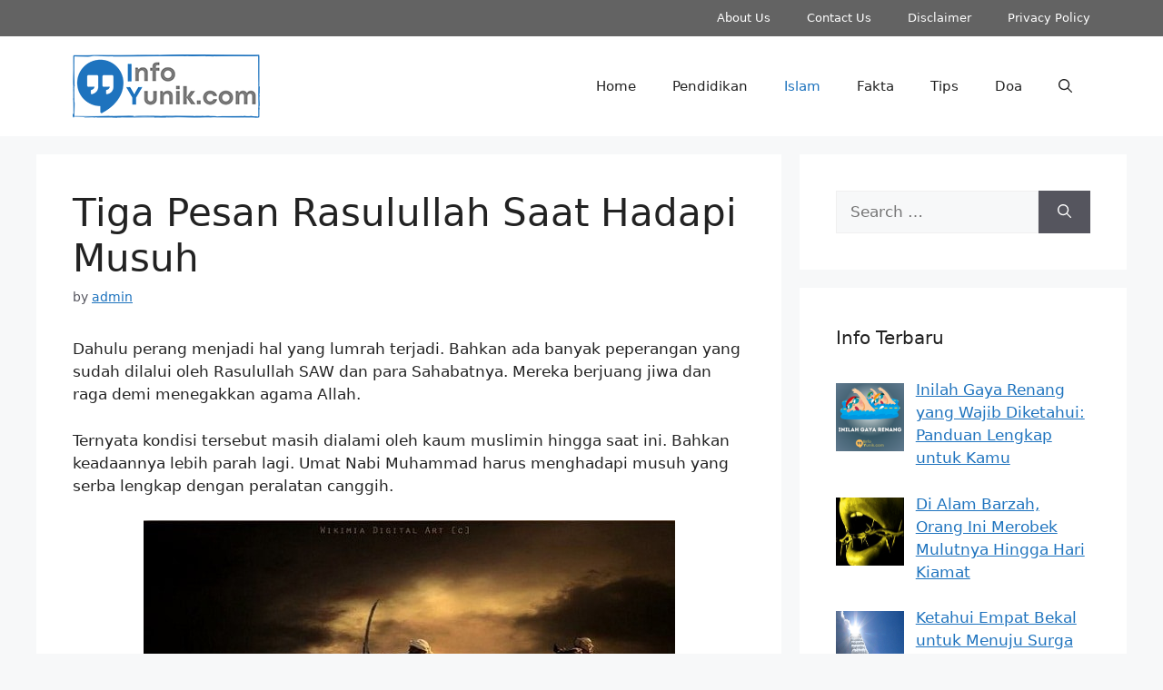

--- FILE ---
content_type: text/html; charset=UTF-8
request_url: https://www.infoyunik.com/tiga-pesan-rasulullah-saat-hadapi-musuh/
body_size: 23872
content:
<!DOCTYPE html>
<html lang="en-US" prefix="og: https://ogp.me/ns#">
<head><meta charset="UTF-8"><script>if(navigator.userAgent.match(/MSIE|Internet Explorer/i)||navigator.userAgent.match(/Trident\/7\..*?rv:11/i)){var href=document.location.href;if(!href.match(/[?&]nowprocket/)){if(href.indexOf("?")==-1){if(href.indexOf("#")==-1){document.location.href=href+"?nowprocket=1"}else{document.location.href=href.replace("#","?nowprocket=1#")}}else{if(href.indexOf("#")==-1){document.location.href=href+"&nowprocket=1"}else{document.location.href=href.replace("#","&nowprocket=1#")}}}}</script><script>(()=>{class RocketLazyLoadScripts{constructor(){this.v="2.0.4",this.userEvents=["keydown","keyup","mousedown","mouseup","mousemove","mouseover","mouseout","touchmove","touchstart","touchend","touchcancel","wheel","click","dblclick","input"],this.attributeEvents=["onblur","onclick","oncontextmenu","ondblclick","onfocus","onmousedown","onmouseenter","onmouseleave","onmousemove","onmouseout","onmouseover","onmouseup","onmousewheel","onscroll","onsubmit"]}async t(){this.i(),this.o(),/iP(ad|hone)/.test(navigator.userAgent)&&this.h(),this.u(),this.l(this),this.m(),this.k(this),this.p(this),this._(),await Promise.all([this.R(),this.L()]),this.lastBreath=Date.now(),this.S(this),this.P(),this.D(),this.O(),this.M(),await this.C(this.delayedScripts.normal),await this.C(this.delayedScripts.defer),await this.C(this.delayedScripts.async),await this.T(),await this.F(),await this.j(),await this.A(),window.dispatchEvent(new Event("rocket-allScriptsLoaded")),this.everythingLoaded=!0,this.lastTouchEnd&&await new Promise(t=>setTimeout(t,500-Date.now()+this.lastTouchEnd)),this.I(),this.H(),this.U(),this.W()}i(){this.CSPIssue=sessionStorage.getItem("rocketCSPIssue"),document.addEventListener("securitypolicyviolation",t=>{this.CSPIssue||"script-src-elem"!==t.violatedDirective||"data"!==t.blockedURI||(this.CSPIssue=!0,sessionStorage.setItem("rocketCSPIssue",!0))},{isRocket:!0})}o(){window.addEventListener("pageshow",t=>{this.persisted=t.persisted,this.realWindowLoadedFired=!0},{isRocket:!0}),window.addEventListener("pagehide",()=>{this.onFirstUserAction=null},{isRocket:!0})}h(){let t;function e(e){t=e}window.addEventListener("touchstart",e,{isRocket:!0}),window.addEventListener("touchend",function i(o){o.changedTouches[0]&&t.changedTouches[0]&&Math.abs(o.changedTouches[0].pageX-t.changedTouches[0].pageX)<10&&Math.abs(o.changedTouches[0].pageY-t.changedTouches[0].pageY)<10&&o.timeStamp-t.timeStamp<200&&(window.removeEventListener("touchstart",e,{isRocket:!0}),window.removeEventListener("touchend",i,{isRocket:!0}),"INPUT"===o.target.tagName&&"text"===o.target.type||(o.target.dispatchEvent(new TouchEvent("touchend",{target:o.target,bubbles:!0})),o.target.dispatchEvent(new MouseEvent("mouseover",{target:o.target,bubbles:!0})),o.target.dispatchEvent(new PointerEvent("click",{target:o.target,bubbles:!0,cancelable:!0,detail:1,clientX:o.changedTouches[0].clientX,clientY:o.changedTouches[0].clientY})),event.preventDefault()))},{isRocket:!0})}q(t){this.userActionTriggered||("mousemove"!==t.type||this.firstMousemoveIgnored?"keyup"===t.type||"mouseover"===t.type||"mouseout"===t.type||(this.userActionTriggered=!0,this.onFirstUserAction&&this.onFirstUserAction()):this.firstMousemoveIgnored=!0),"click"===t.type&&t.preventDefault(),t.stopPropagation(),t.stopImmediatePropagation(),"touchstart"===this.lastEvent&&"touchend"===t.type&&(this.lastTouchEnd=Date.now()),"click"===t.type&&(this.lastTouchEnd=0),this.lastEvent=t.type,t.composedPath&&t.composedPath()[0].getRootNode()instanceof ShadowRoot&&(t.rocketTarget=t.composedPath()[0]),this.savedUserEvents.push(t)}u(){this.savedUserEvents=[],this.userEventHandler=this.q.bind(this),this.userEvents.forEach(t=>window.addEventListener(t,this.userEventHandler,{passive:!1,isRocket:!0})),document.addEventListener("visibilitychange",this.userEventHandler,{isRocket:!0})}U(){this.userEvents.forEach(t=>window.removeEventListener(t,this.userEventHandler,{passive:!1,isRocket:!0})),document.removeEventListener("visibilitychange",this.userEventHandler,{isRocket:!0}),this.savedUserEvents.forEach(t=>{(t.rocketTarget||t.target).dispatchEvent(new window[t.constructor.name](t.type,t))})}m(){const t="return false",e=Array.from(this.attributeEvents,t=>"data-rocket-"+t),i="["+this.attributeEvents.join("],[")+"]",o="[data-rocket-"+this.attributeEvents.join("],[data-rocket-")+"]",s=(e,i,o)=>{o&&o!==t&&(e.setAttribute("data-rocket-"+i,o),e["rocket"+i]=new Function("event",o),e.setAttribute(i,t))};new MutationObserver(t=>{for(const n of t)"attributes"===n.type&&(n.attributeName.startsWith("data-rocket-")||this.everythingLoaded?n.attributeName.startsWith("data-rocket-")&&this.everythingLoaded&&this.N(n.target,n.attributeName.substring(12)):s(n.target,n.attributeName,n.target.getAttribute(n.attributeName))),"childList"===n.type&&n.addedNodes.forEach(t=>{if(t.nodeType===Node.ELEMENT_NODE)if(this.everythingLoaded)for(const i of[t,...t.querySelectorAll(o)])for(const t of i.getAttributeNames())e.includes(t)&&this.N(i,t.substring(12));else for(const e of[t,...t.querySelectorAll(i)])for(const t of e.getAttributeNames())this.attributeEvents.includes(t)&&s(e,t,e.getAttribute(t))})}).observe(document,{subtree:!0,childList:!0,attributeFilter:[...this.attributeEvents,...e]})}I(){this.attributeEvents.forEach(t=>{document.querySelectorAll("[data-rocket-"+t+"]").forEach(e=>{this.N(e,t)})})}N(t,e){const i=t.getAttribute("data-rocket-"+e);i&&(t.setAttribute(e,i),t.removeAttribute("data-rocket-"+e))}k(t){Object.defineProperty(HTMLElement.prototype,"onclick",{get(){return this.rocketonclick||null},set(e){this.rocketonclick=e,this.setAttribute(t.everythingLoaded?"onclick":"data-rocket-onclick","this.rocketonclick(event)")}})}S(t){function e(e,i){let o=e[i];e[i]=null,Object.defineProperty(e,i,{get:()=>o,set(s){t.everythingLoaded?o=s:e["rocket"+i]=o=s}})}e(document,"onreadystatechange"),e(window,"onload"),e(window,"onpageshow");try{Object.defineProperty(document,"readyState",{get:()=>t.rocketReadyState,set(e){t.rocketReadyState=e},configurable:!0}),document.readyState="loading"}catch(t){console.log("WPRocket DJE readyState conflict, bypassing")}}l(t){this.originalAddEventListener=EventTarget.prototype.addEventListener,this.originalRemoveEventListener=EventTarget.prototype.removeEventListener,this.savedEventListeners=[],EventTarget.prototype.addEventListener=function(e,i,o){o&&o.isRocket||!t.B(e,this)&&!t.userEvents.includes(e)||t.B(e,this)&&!t.userActionTriggered||e.startsWith("rocket-")||t.everythingLoaded?t.originalAddEventListener.call(this,e,i,o):(t.savedEventListeners.push({target:this,remove:!1,type:e,func:i,options:o}),"mouseenter"!==e&&"mouseleave"!==e||t.originalAddEventListener.call(this,e,t.savedUserEvents.push,o))},EventTarget.prototype.removeEventListener=function(e,i,o){o&&o.isRocket||!t.B(e,this)&&!t.userEvents.includes(e)||t.B(e,this)&&!t.userActionTriggered||e.startsWith("rocket-")||t.everythingLoaded?t.originalRemoveEventListener.call(this,e,i,o):t.savedEventListeners.push({target:this,remove:!0,type:e,func:i,options:o})}}J(t,e){this.savedEventListeners=this.savedEventListeners.filter(i=>{let o=i.type,s=i.target||window;return e!==o||t!==s||(this.B(o,s)&&(i.type="rocket-"+o),this.$(i),!1)})}H(){EventTarget.prototype.addEventListener=this.originalAddEventListener,EventTarget.prototype.removeEventListener=this.originalRemoveEventListener,this.savedEventListeners.forEach(t=>this.$(t))}$(t){t.remove?this.originalRemoveEventListener.call(t.target,t.type,t.func,t.options):this.originalAddEventListener.call(t.target,t.type,t.func,t.options)}p(t){let e;function i(e){return t.everythingLoaded?e:e.split(" ").map(t=>"load"===t||t.startsWith("load.")?"rocket-jquery-load":t).join(" ")}function o(o){function s(e){const s=o.fn[e];o.fn[e]=o.fn.init.prototype[e]=function(){return this[0]===window&&t.userActionTriggered&&("string"==typeof arguments[0]||arguments[0]instanceof String?arguments[0]=i(arguments[0]):"object"==typeof arguments[0]&&Object.keys(arguments[0]).forEach(t=>{const e=arguments[0][t];delete arguments[0][t],arguments[0][i(t)]=e})),s.apply(this,arguments),this}}if(o&&o.fn&&!t.allJQueries.includes(o)){const e={DOMContentLoaded:[],"rocket-DOMContentLoaded":[]};for(const t in e)document.addEventListener(t,()=>{e[t].forEach(t=>t())},{isRocket:!0});o.fn.ready=o.fn.init.prototype.ready=function(i){function s(){parseInt(o.fn.jquery)>2?setTimeout(()=>i.bind(document)(o)):i.bind(document)(o)}return"function"==typeof i&&(t.realDomReadyFired?!t.userActionTriggered||t.fauxDomReadyFired?s():e["rocket-DOMContentLoaded"].push(s):e.DOMContentLoaded.push(s)),o([])},s("on"),s("one"),s("off"),t.allJQueries.push(o)}e=o}t.allJQueries=[],o(window.jQuery),Object.defineProperty(window,"jQuery",{get:()=>e,set(t){o(t)}})}P(){const t=new Map;document.write=document.writeln=function(e){const i=document.currentScript,o=document.createRange(),s=i.parentElement;let n=t.get(i);void 0===n&&(n=i.nextSibling,t.set(i,n));const c=document.createDocumentFragment();o.setStart(c,0),c.appendChild(o.createContextualFragment(e)),s.insertBefore(c,n)}}async R(){return new Promise(t=>{this.userActionTriggered?t():this.onFirstUserAction=t})}async L(){return new Promise(t=>{document.addEventListener("DOMContentLoaded",()=>{this.realDomReadyFired=!0,t()},{isRocket:!0})})}async j(){return this.realWindowLoadedFired?Promise.resolve():new Promise(t=>{window.addEventListener("load",t,{isRocket:!0})})}M(){this.pendingScripts=[];this.scriptsMutationObserver=new MutationObserver(t=>{for(const e of t)e.addedNodes.forEach(t=>{"SCRIPT"!==t.tagName||t.noModule||t.isWPRocket||this.pendingScripts.push({script:t,promise:new Promise(e=>{const i=()=>{const i=this.pendingScripts.findIndex(e=>e.script===t);i>=0&&this.pendingScripts.splice(i,1),e()};t.addEventListener("load",i,{isRocket:!0}),t.addEventListener("error",i,{isRocket:!0}),setTimeout(i,1e3)})})})}),this.scriptsMutationObserver.observe(document,{childList:!0,subtree:!0})}async F(){await this.X(),this.pendingScripts.length?(await this.pendingScripts[0].promise,await this.F()):this.scriptsMutationObserver.disconnect()}D(){this.delayedScripts={normal:[],async:[],defer:[]},document.querySelectorAll("script[type$=rocketlazyloadscript]").forEach(t=>{t.hasAttribute("data-rocket-src")?t.hasAttribute("async")&&!1!==t.async?this.delayedScripts.async.push(t):t.hasAttribute("defer")&&!1!==t.defer||"module"===t.getAttribute("data-rocket-type")?this.delayedScripts.defer.push(t):this.delayedScripts.normal.push(t):this.delayedScripts.normal.push(t)})}async _(){await this.L();let t=[];document.querySelectorAll("script[type$=rocketlazyloadscript][data-rocket-src]").forEach(e=>{let i=e.getAttribute("data-rocket-src");if(i&&!i.startsWith("data:")){i.startsWith("//")&&(i=location.protocol+i);try{const o=new URL(i).origin;o!==location.origin&&t.push({src:o,crossOrigin:e.crossOrigin||"module"===e.getAttribute("data-rocket-type")})}catch(t){}}}),t=[...new Map(t.map(t=>[JSON.stringify(t),t])).values()],this.Y(t,"preconnect")}async G(t){if(await this.K(),!0!==t.noModule||!("noModule"in HTMLScriptElement.prototype))return new Promise(e=>{let i;function o(){(i||t).setAttribute("data-rocket-status","executed"),e()}try{if(navigator.userAgent.includes("Firefox/")||""===navigator.vendor||this.CSPIssue)i=document.createElement("script"),[...t.attributes].forEach(t=>{let e=t.nodeName;"type"!==e&&("data-rocket-type"===e&&(e="type"),"data-rocket-src"===e&&(e="src"),i.setAttribute(e,t.nodeValue))}),t.text&&(i.text=t.text),t.nonce&&(i.nonce=t.nonce),i.hasAttribute("src")?(i.addEventListener("load",o,{isRocket:!0}),i.addEventListener("error",()=>{i.setAttribute("data-rocket-status","failed-network"),e()},{isRocket:!0}),setTimeout(()=>{i.isConnected||e()},1)):(i.text=t.text,o()),i.isWPRocket=!0,t.parentNode.replaceChild(i,t);else{const i=t.getAttribute("data-rocket-type"),s=t.getAttribute("data-rocket-src");i?(t.type=i,t.removeAttribute("data-rocket-type")):t.removeAttribute("type"),t.addEventListener("load",o,{isRocket:!0}),t.addEventListener("error",i=>{this.CSPIssue&&i.target.src.startsWith("data:")?(console.log("WPRocket: CSP fallback activated"),t.removeAttribute("src"),this.G(t).then(e)):(t.setAttribute("data-rocket-status","failed-network"),e())},{isRocket:!0}),s?(t.fetchPriority="high",t.removeAttribute("data-rocket-src"),t.src=s):t.src="data:text/javascript;base64,"+window.btoa(unescape(encodeURIComponent(t.text)))}}catch(i){t.setAttribute("data-rocket-status","failed-transform"),e()}});t.setAttribute("data-rocket-status","skipped")}async C(t){const e=t.shift();return e?(e.isConnected&&await this.G(e),this.C(t)):Promise.resolve()}O(){this.Y([...this.delayedScripts.normal,...this.delayedScripts.defer,...this.delayedScripts.async],"preload")}Y(t,e){this.trash=this.trash||[];let i=!0;var o=document.createDocumentFragment();t.forEach(t=>{const s=t.getAttribute&&t.getAttribute("data-rocket-src")||t.src;if(s&&!s.startsWith("data:")){const n=document.createElement("link");n.href=s,n.rel=e,"preconnect"!==e&&(n.as="script",n.fetchPriority=i?"high":"low"),t.getAttribute&&"module"===t.getAttribute("data-rocket-type")&&(n.crossOrigin=!0),t.crossOrigin&&(n.crossOrigin=t.crossOrigin),t.integrity&&(n.integrity=t.integrity),t.nonce&&(n.nonce=t.nonce),o.appendChild(n),this.trash.push(n),i=!1}}),document.head.appendChild(o)}W(){this.trash.forEach(t=>t.remove())}async T(){try{document.readyState="interactive"}catch(t){}this.fauxDomReadyFired=!0;try{await this.K(),this.J(document,"readystatechange"),document.dispatchEvent(new Event("rocket-readystatechange")),await this.K(),document.rocketonreadystatechange&&document.rocketonreadystatechange(),await this.K(),this.J(document,"DOMContentLoaded"),document.dispatchEvent(new Event("rocket-DOMContentLoaded")),await this.K(),this.J(window,"DOMContentLoaded"),window.dispatchEvent(new Event("rocket-DOMContentLoaded"))}catch(t){console.error(t)}}async A(){try{document.readyState="complete"}catch(t){}try{await this.K(),this.J(document,"readystatechange"),document.dispatchEvent(new Event("rocket-readystatechange")),await this.K(),document.rocketonreadystatechange&&document.rocketonreadystatechange(),await this.K(),this.J(window,"load"),window.dispatchEvent(new Event("rocket-load")),await this.K(),window.rocketonload&&window.rocketonload(),await this.K(),this.allJQueries.forEach(t=>t(window).trigger("rocket-jquery-load")),await this.K(),this.J(window,"pageshow");const t=new Event("rocket-pageshow");t.persisted=this.persisted,window.dispatchEvent(t),await this.K(),window.rocketonpageshow&&window.rocketonpageshow({persisted:this.persisted})}catch(t){console.error(t)}}async K(){Date.now()-this.lastBreath>45&&(await this.X(),this.lastBreath=Date.now())}async X(){return document.hidden?new Promise(t=>setTimeout(t)):new Promise(t=>requestAnimationFrame(t))}B(t,e){return e===document&&"readystatechange"===t||(e===document&&"DOMContentLoaded"===t||(e===window&&"DOMContentLoaded"===t||(e===window&&"load"===t||e===window&&"pageshow"===t)))}static run(){(new RocketLazyLoadScripts).t()}}RocketLazyLoadScripts.run()})();</script>
	
	<meta name="viewport" content="width=device-width, initial-scale=1">
<!-- Search Engine Optimization by Rank Math PRO - https://rankmath.com/ -->
<title>Tiga Pesan Rasulullah Saat Hadapi Musuh</title>
<meta name="description" content="Dahulu perang menjadi hal yang lumrah terjadi. Bahkan ada banyak peperangan yang sudah dilalui oleh Rasulullah SAW dan para Sahabatnya. Mereka berjuang jiwa"/>
<meta name="robots" content="follow, index, max-snippet:-1, max-video-preview:-1, max-image-preview:large"/>
<link rel="canonical" href="https://www.infoyunik.com/tiga-pesan-rasulullah-saat-hadapi-musuh/" />
<meta property="og:locale" content="en_US" />
<meta property="og:type" content="article" />
<meta property="og:title" content="Tiga Pesan Rasulullah Saat Hadapi Musuh" />
<meta property="og:description" content="Dahulu perang menjadi hal yang lumrah terjadi. Bahkan ada banyak peperangan yang sudah dilalui oleh Rasulullah SAW dan para Sahabatnya. Mereka berjuang jiwa" />
<meta property="og:url" content="https://www.infoyunik.com/tiga-pesan-rasulullah-saat-hadapi-musuh/" />
<meta property="og:site_name" content="Info Yunik" />
<meta property="article:section" content="Islam" />
<meta property="article:published_time" content="2026-01-11T16:45:09+00:00" />
<meta name="twitter:card" content="summary_large_image" />
<meta name="twitter:title" content="Tiga Pesan Rasulullah Saat Hadapi Musuh" />
<meta name="twitter:description" content="Dahulu perang menjadi hal yang lumrah terjadi. Bahkan ada banyak peperangan yang sudah dilalui oleh Rasulullah SAW dan para Sahabatnya. Mereka berjuang jiwa" />
<script type="application/ld+json" class="rank-math-schema-pro">{"@context":"https://schema.org","@graph":[{"@type":["Person","Organization"],"@id":"https://www.infoyunik.com/#person","name":"Nabila","logo":{"@type":"ImageObject","@id":"https://www.infoyunik.com/#logo","url":"https://infoyunik.com/wp-content/uploads/2022/12/cropped-incopress.png","contentUrl":"https://infoyunik.com/wp-content/uploads/2022/12/cropped-incopress.png","caption":"Info Yunik","inLanguage":"en-US","width":"512","height":"512"},"image":{"@type":"ImageObject","@id":"https://www.infoyunik.com/#logo","url":"https://infoyunik.com/wp-content/uploads/2022/12/cropped-incopress.png","contentUrl":"https://infoyunik.com/wp-content/uploads/2022/12/cropped-incopress.png","caption":"Info Yunik","inLanguage":"en-US","width":"512","height":"512"}},{"@type":"WebSite","@id":"https://www.infoyunik.com/#website","url":"https://www.infoyunik.com","name":"Info Yunik","publisher":{"@id":"https://www.infoyunik.com/#person"},"inLanguage":"en-US"},{"@type":"ImageObject","@id":"https://infoyunik.com/wp-content/uploads/2016/06/TigaPesanRasulullahSaatHadapiMusuh.jpg","url":"https://infoyunik.com/wp-content/uploads/2016/06/TigaPesanRasulullahSaatHadapiMusuh.jpg","width":"200","height":"200","inLanguage":"en-US"},{"@type":"BreadcrumbList","@id":"https://www.infoyunik.com/tiga-pesan-rasulullah-saat-hadapi-musuh/#breadcrumb","itemListElement":[{"@type":"ListItem","position":"1","item":{"@id":"https://infoyunik.com","name":"Home"}},{"@type":"ListItem","position":"2","item":{"@id":"https://www.infoyunik.com/category/islam/","name":"Islam"}},{"@type":"ListItem","position":"3","item":{"@id":"https://www.infoyunik.com/tiga-pesan-rasulullah-saat-hadapi-musuh/","name":"Tiga Pesan Rasulullah Saat Hadapi Musuh"}}]},{"@type":"WebPage","@id":"https://www.infoyunik.com/tiga-pesan-rasulullah-saat-hadapi-musuh/#webpage","url":"https://www.infoyunik.com/tiga-pesan-rasulullah-saat-hadapi-musuh/","name":"Tiga Pesan Rasulullah Saat Hadapi Musuh","datePublished":"2026-01-11T16:45:09+00:00","dateModified":"2026-01-11T16:45:09+00:00","isPartOf":{"@id":"https://www.infoyunik.com/#website"},"primaryImageOfPage":{"@id":"https://infoyunik.com/wp-content/uploads/2016/06/TigaPesanRasulullahSaatHadapiMusuh.jpg"},"inLanguage":"en-US","breadcrumb":{"@id":"https://www.infoyunik.com/tiga-pesan-rasulullah-saat-hadapi-musuh/#breadcrumb"}},{"@type":"Person","@id":"https://www.infoyunik.com/tiga-pesan-rasulullah-saat-hadapi-musuh/#author","name":"admin","image":{"@type":"ImageObject","@id":"https://secure.gravatar.com/avatar/2f53bc6218a465907bcd2798571628ce2dac994606f3503da94931a8cbe8ecc8?s=96&amp;d=mm&amp;r=g","url":"https://secure.gravatar.com/avatar/2f53bc6218a465907bcd2798571628ce2dac994606f3503da94931a8cbe8ecc8?s=96&amp;d=mm&amp;r=g","caption":"admin","inLanguage":"en-US"}},{"@type":"NewsArticle","headline":"Tiga Pesan Rasulullah Saat Hadapi Musuh","datePublished":"2026-01-11T16:45:09+00:00","dateModified":"2026-01-11T16:45:09+00:00","articleSection":"Islam","author":{"@id":"https://www.infoyunik.com/tiga-pesan-rasulullah-saat-hadapi-musuh/#author","name":"admin"},"publisher":{"@id":"https://www.infoyunik.com/#person"},"description":"Dahulu perang menjadi hal yang lumrah terjadi. Bahkan ada banyak peperangan yang sudah dilalui oleh Rasulullah SAW dan para Sahabatnya. Mereka berjuang jiwa","copyrightYear":"2026","copyrightHolder":{"@id":"https://www.infoyunik.com/#person"},"name":"Tiga Pesan Rasulullah Saat Hadapi Musuh","@id":"https://www.infoyunik.com/tiga-pesan-rasulullah-saat-hadapi-musuh/#richSnippet","isPartOf":{"@id":"https://www.infoyunik.com/tiga-pesan-rasulullah-saat-hadapi-musuh/#webpage"},"image":{"@id":"https://infoyunik.com/wp-content/uploads/2016/06/TigaPesanRasulullahSaatHadapiMusuh.jpg"},"inLanguage":"en-US","mainEntityOfPage":{"@id":"https://www.infoyunik.com/tiga-pesan-rasulullah-saat-hadapi-musuh/#webpage"}}]}</script>
<!-- /Rank Math WordPress SEO plugin -->

<link rel='dns-prefetch' href='//www.infoyunik.com' />

<link rel="alternate" type="application/rss+xml" title="Kumpulan Info Unik - Infoyunik.com &raquo; Feed" href="https://www.infoyunik.com/feed/" />
<link rel="alternate" title="oEmbed (JSON)" type="application/json+oembed" href="https://www.infoyunik.com/wp-json/oembed/1.0/embed?url=https%3A%2F%2Fwww.infoyunik.com%2Ftiga-pesan-rasulullah-saat-hadapi-musuh%2F" />
<link rel="alternate" title="oEmbed (XML)" type="text/xml+oembed" href="https://www.infoyunik.com/wp-json/oembed/1.0/embed?url=https%3A%2F%2Fwww.infoyunik.com%2Ftiga-pesan-rasulullah-saat-hadapi-musuh%2F&#038;format=xml" />
<style id='wp-img-auto-sizes-contain-inline-css'>
img:is([sizes=auto i],[sizes^="auto," i]){contain-intrinsic-size:3000px 1500px}
/*# sourceURL=wp-img-auto-sizes-contain-inline-css */
</style>
<style id='wp-emoji-styles-inline-css'>

	img.wp-smiley, img.emoji {
		display: inline !important;
		border: none !important;
		box-shadow: none !important;
		height: 1em !important;
		width: 1em !important;
		margin: 0 0.07em !important;
		vertical-align: -0.1em !important;
		background: none !important;
		padding: 0 !important;
	}
/*# sourceURL=wp-emoji-styles-inline-css */
</style>
<style id='wp-block-library-inline-css'>
:root{--wp-block-synced-color:#7a00df;--wp-block-synced-color--rgb:122,0,223;--wp-bound-block-color:var(--wp-block-synced-color);--wp-editor-canvas-background:#ddd;--wp-admin-theme-color:#007cba;--wp-admin-theme-color--rgb:0,124,186;--wp-admin-theme-color-darker-10:#006ba1;--wp-admin-theme-color-darker-10--rgb:0,107,160.5;--wp-admin-theme-color-darker-20:#005a87;--wp-admin-theme-color-darker-20--rgb:0,90,135;--wp-admin-border-width-focus:2px}@media (min-resolution:192dpi){:root{--wp-admin-border-width-focus:1.5px}}.wp-element-button{cursor:pointer}:root .has-very-light-gray-background-color{background-color:#eee}:root .has-very-dark-gray-background-color{background-color:#313131}:root .has-very-light-gray-color{color:#eee}:root .has-very-dark-gray-color{color:#313131}:root .has-vivid-green-cyan-to-vivid-cyan-blue-gradient-background{background:linear-gradient(135deg,#00d084,#0693e3)}:root .has-purple-crush-gradient-background{background:linear-gradient(135deg,#34e2e4,#4721fb 50%,#ab1dfe)}:root .has-hazy-dawn-gradient-background{background:linear-gradient(135deg,#faaca8,#dad0ec)}:root .has-subdued-olive-gradient-background{background:linear-gradient(135deg,#fafae1,#67a671)}:root .has-atomic-cream-gradient-background{background:linear-gradient(135deg,#fdd79a,#004a59)}:root .has-nightshade-gradient-background{background:linear-gradient(135deg,#330968,#31cdcf)}:root .has-midnight-gradient-background{background:linear-gradient(135deg,#020381,#2874fc)}:root{--wp--preset--font-size--normal:16px;--wp--preset--font-size--huge:42px}.has-regular-font-size{font-size:1em}.has-larger-font-size{font-size:2.625em}.has-normal-font-size{font-size:var(--wp--preset--font-size--normal)}.has-huge-font-size{font-size:var(--wp--preset--font-size--huge)}.has-text-align-center{text-align:center}.has-text-align-left{text-align:left}.has-text-align-right{text-align:right}.has-fit-text{white-space:nowrap!important}#end-resizable-editor-section{display:none}.aligncenter{clear:both}.items-justified-left{justify-content:flex-start}.items-justified-center{justify-content:center}.items-justified-right{justify-content:flex-end}.items-justified-space-between{justify-content:space-between}.screen-reader-text{border:0;clip-path:inset(50%);height:1px;margin:-1px;overflow:hidden;padding:0;position:absolute;width:1px;word-wrap:normal!important}.screen-reader-text:focus{background-color:#ddd;clip-path:none;color:#444;display:block;font-size:1em;height:auto;left:5px;line-height:normal;padding:15px 23px 14px;text-decoration:none;top:5px;width:auto;z-index:100000}html :where(.has-border-color){border-style:solid}html :where([style*=border-top-color]){border-top-style:solid}html :where([style*=border-right-color]){border-right-style:solid}html :where([style*=border-bottom-color]){border-bottom-style:solid}html :where([style*=border-left-color]){border-left-style:solid}html :where([style*=border-width]){border-style:solid}html :where([style*=border-top-width]){border-top-style:solid}html :where([style*=border-right-width]){border-right-style:solid}html :where([style*=border-bottom-width]){border-bottom-style:solid}html :where([style*=border-left-width]){border-left-style:solid}html :where(img[class*=wp-image-]){height:auto;max-width:100%}:where(figure){margin:0 0 1em}html :where(.is-position-sticky){--wp-admin--admin-bar--position-offset:var(--wp-admin--admin-bar--height,0px)}@media screen and (max-width:600px){html :where(.is-position-sticky){--wp-admin--admin-bar--position-offset:0px}}

/*# sourceURL=wp-block-library-inline-css */
</style><style id='global-styles-inline-css'>
:root{--wp--preset--aspect-ratio--square: 1;--wp--preset--aspect-ratio--4-3: 4/3;--wp--preset--aspect-ratio--3-4: 3/4;--wp--preset--aspect-ratio--3-2: 3/2;--wp--preset--aspect-ratio--2-3: 2/3;--wp--preset--aspect-ratio--16-9: 16/9;--wp--preset--aspect-ratio--9-16: 9/16;--wp--preset--color--black: #000000;--wp--preset--color--cyan-bluish-gray: #abb8c3;--wp--preset--color--white: #ffffff;--wp--preset--color--pale-pink: #f78da7;--wp--preset--color--vivid-red: #cf2e2e;--wp--preset--color--luminous-vivid-orange: #ff6900;--wp--preset--color--luminous-vivid-amber: #fcb900;--wp--preset--color--light-green-cyan: #7bdcb5;--wp--preset--color--vivid-green-cyan: #00d084;--wp--preset--color--pale-cyan-blue: #8ed1fc;--wp--preset--color--vivid-cyan-blue: #0693e3;--wp--preset--color--vivid-purple: #9b51e0;--wp--preset--color--contrast: var(--contrast);--wp--preset--color--contrast-2: var(--contrast-2);--wp--preset--color--contrast-3: var(--contrast-3);--wp--preset--color--base: var(--base);--wp--preset--color--base-2: var(--base-2);--wp--preset--color--base-3: var(--base-3);--wp--preset--color--accent: var(--accent);--wp--preset--gradient--vivid-cyan-blue-to-vivid-purple: linear-gradient(135deg,rgb(6,147,227) 0%,rgb(155,81,224) 100%);--wp--preset--gradient--light-green-cyan-to-vivid-green-cyan: linear-gradient(135deg,rgb(122,220,180) 0%,rgb(0,208,130) 100%);--wp--preset--gradient--luminous-vivid-amber-to-luminous-vivid-orange: linear-gradient(135deg,rgb(252,185,0) 0%,rgb(255,105,0) 100%);--wp--preset--gradient--luminous-vivid-orange-to-vivid-red: linear-gradient(135deg,rgb(255,105,0) 0%,rgb(207,46,46) 100%);--wp--preset--gradient--very-light-gray-to-cyan-bluish-gray: linear-gradient(135deg,rgb(238,238,238) 0%,rgb(169,184,195) 100%);--wp--preset--gradient--cool-to-warm-spectrum: linear-gradient(135deg,rgb(74,234,220) 0%,rgb(151,120,209) 20%,rgb(207,42,186) 40%,rgb(238,44,130) 60%,rgb(251,105,98) 80%,rgb(254,248,76) 100%);--wp--preset--gradient--blush-light-purple: linear-gradient(135deg,rgb(255,206,236) 0%,rgb(152,150,240) 100%);--wp--preset--gradient--blush-bordeaux: linear-gradient(135deg,rgb(254,205,165) 0%,rgb(254,45,45) 50%,rgb(107,0,62) 100%);--wp--preset--gradient--luminous-dusk: linear-gradient(135deg,rgb(255,203,112) 0%,rgb(199,81,192) 50%,rgb(65,88,208) 100%);--wp--preset--gradient--pale-ocean: linear-gradient(135deg,rgb(255,245,203) 0%,rgb(182,227,212) 50%,rgb(51,167,181) 100%);--wp--preset--gradient--electric-grass: linear-gradient(135deg,rgb(202,248,128) 0%,rgb(113,206,126) 100%);--wp--preset--gradient--midnight: linear-gradient(135deg,rgb(2,3,129) 0%,rgb(40,116,252) 100%);--wp--preset--font-size--small: 13px;--wp--preset--font-size--medium: 20px;--wp--preset--font-size--large: 36px;--wp--preset--font-size--x-large: 42px;--wp--preset--spacing--20: 0.44rem;--wp--preset--spacing--30: 0.67rem;--wp--preset--spacing--40: 1rem;--wp--preset--spacing--50: 1.5rem;--wp--preset--spacing--60: 2.25rem;--wp--preset--spacing--70: 3.38rem;--wp--preset--spacing--80: 5.06rem;--wp--preset--shadow--natural: 6px 6px 9px rgba(0, 0, 0, 0.2);--wp--preset--shadow--deep: 12px 12px 50px rgba(0, 0, 0, 0.4);--wp--preset--shadow--sharp: 6px 6px 0px rgba(0, 0, 0, 0.2);--wp--preset--shadow--outlined: 6px 6px 0px -3px rgb(255, 255, 255), 6px 6px rgb(0, 0, 0);--wp--preset--shadow--crisp: 6px 6px 0px rgb(0, 0, 0);}:where(.is-layout-flex){gap: 0.5em;}:where(.is-layout-grid){gap: 0.5em;}body .is-layout-flex{display: flex;}.is-layout-flex{flex-wrap: wrap;align-items: center;}.is-layout-flex > :is(*, div){margin: 0;}body .is-layout-grid{display: grid;}.is-layout-grid > :is(*, div){margin: 0;}:where(.wp-block-columns.is-layout-flex){gap: 2em;}:where(.wp-block-columns.is-layout-grid){gap: 2em;}:where(.wp-block-post-template.is-layout-flex){gap: 1.25em;}:where(.wp-block-post-template.is-layout-grid){gap: 1.25em;}.has-black-color{color: var(--wp--preset--color--black) !important;}.has-cyan-bluish-gray-color{color: var(--wp--preset--color--cyan-bluish-gray) !important;}.has-white-color{color: var(--wp--preset--color--white) !important;}.has-pale-pink-color{color: var(--wp--preset--color--pale-pink) !important;}.has-vivid-red-color{color: var(--wp--preset--color--vivid-red) !important;}.has-luminous-vivid-orange-color{color: var(--wp--preset--color--luminous-vivid-orange) !important;}.has-luminous-vivid-amber-color{color: var(--wp--preset--color--luminous-vivid-amber) !important;}.has-light-green-cyan-color{color: var(--wp--preset--color--light-green-cyan) !important;}.has-vivid-green-cyan-color{color: var(--wp--preset--color--vivid-green-cyan) !important;}.has-pale-cyan-blue-color{color: var(--wp--preset--color--pale-cyan-blue) !important;}.has-vivid-cyan-blue-color{color: var(--wp--preset--color--vivid-cyan-blue) !important;}.has-vivid-purple-color{color: var(--wp--preset--color--vivid-purple) !important;}.has-black-background-color{background-color: var(--wp--preset--color--black) !important;}.has-cyan-bluish-gray-background-color{background-color: var(--wp--preset--color--cyan-bluish-gray) !important;}.has-white-background-color{background-color: var(--wp--preset--color--white) !important;}.has-pale-pink-background-color{background-color: var(--wp--preset--color--pale-pink) !important;}.has-vivid-red-background-color{background-color: var(--wp--preset--color--vivid-red) !important;}.has-luminous-vivid-orange-background-color{background-color: var(--wp--preset--color--luminous-vivid-orange) !important;}.has-luminous-vivid-amber-background-color{background-color: var(--wp--preset--color--luminous-vivid-amber) !important;}.has-light-green-cyan-background-color{background-color: var(--wp--preset--color--light-green-cyan) !important;}.has-vivid-green-cyan-background-color{background-color: var(--wp--preset--color--vivid-green-cyan) !important;}.has-pale-cyan-blue-background-color{background-color: var(--wp--preset--color--pale-cyan-blue) !important;}.has-vivid-cyan-blue-background-color{background-color: var(--wp--preset--color--vivid-cyan-blue) !important;}.has-vivid-purple-background-color{background-color: var(--wp--preset--color--vivid-purple) !important;}.has-black-border-color{border-color: var(--wp--preset--color--black) !important;}.has-cyan-bluish-gray-border-color{border-color: var(--wp--preset--color--cyan-bluish-gray) !important;}.has-white-border-color{border-color: var(--wp--preset--color--white) !important;}.has-pale-pink-border-color{border-color: var(--wp--preset--color--pale-pink) !important;}.has-vivid-red-border-color{border-color: var(--wp--preset--color--vivid-red) !important;}.has-luminous-vivid-orange-border-color{border-color: var(--wp--preset--color--luminous-vivid-orange) !important;}.has-luminous-vivid-amber-border-color{border-color: var(--wp--preset--color--luminous-vivid-amber) !important;}.has-light-green-cyan-border-color{border-color: var(--wp--preset--color--light-green-cyan) !important;}.has-vivid-green-cyan-border-color{border-color: var(--wp--preset--color--vivid-green-cyan) !important;}.has-pale-cyan-blue-border-color{border-color: var(--wp--preset--color--pale-cyan-blue) !important;}.has-vivid-cyan-blue-border-color{border-color: var(--wp--preset--color--vivid-cyan-blue) !important;}.has-vivid-purple-border-color{border-color: var(--wp--preset--color--vivid-purple) !important;}.has-vivid-cyan-blue-to-vivid-purple-gradient-background{background: var(--wp--preset--gradient--vivid-cyan-blue-to-vivid-purple) !important;}.has-light-green-cyan-to-vivid-green-cyan-gradient-background{background: var(--wp--preset--gradient--light-green-cyan-to-vivid-green-cyan) !important;}.has-luminous-vivid-amber-to-luminous-vivid-orange-gradient-background{background: var(--wp--preset--gradient--luminous-vivid-amber-to-luminous-vivid-orange) !important;}.has-luminous-vivid-orange-to-vivid-red-gradient-background{background: var(--wp--preset--gradient--luminous-vivid-orange-to-vivid-red) !important;}.has-very-light-gray-to-cyan-bluish-gray-gradient-background{background: var(--wp--preset--gradient--very-light-gray-to-cyan-bluish-gray) !important;}.has-cool-to-warm-spectrum-gradient-background{background: var(--wp--preset--gradient--cool-to-warm-spectrum) !important;}.has-blush-light-purple-gradient-background{background: var(--wp--preset--gradient--blush-light-purple) !important;}.has-blush-bordeaux-gradient-background{background: var(--wp--preset--gradient--blush-bordeaux) !important;}.has-luminous-dusk-gradient-background{background: var(--wp--preset--gradient--luminous-dusk) !important;}.has-pale-ocean-gradient-background{background: var(--wp--preset--gradient--pale-ocean) !important;}.has-electric-grass-gradient-background{background: var(--wp--preset--gradient--electric-grass) !important;}.has-midnight-gradient-background{background: var(--wp--preset--gradient--midnight) !important;}.has-small-font-size{font-size: var(--wp--preset--font-size--small) !important;}.has-medium-font-size{font-size: var(--wp--preset--font-size--medium) !important;}.has-large-font-size{font-size: var(--wp--preset--font-size--large) !important;}.has-x-large-font-size{font-size: var(--wp--preset--font-size--x-large) !important;}
/*# sourceURL=global-styles-inline-css */
</style>

<style id='classic-theme-styles-inline-css'>
/*! This file is auto-generated */
.wp-block-button__link{color:#fff;background-color:#32373c;border-radius:9999px;box-shadow:none;text-decoration:none;padding:calc(.667em + 2px) calc(1.333em + 2px);font-size:1.125em}.wp-block-file__button{background:#32373c;color:#fff;text-decoration:none}
/*# sourceURL=/wp-includes/css/classic-themes.min.css */
</style>
<link rel='stylesheet' id='generate-style-css' href='https://www.infoyunik.com/wp-content/themes/generatepress/assets/css/main.min.css?ver=3.6.1' media='all' />
<style id='generate-style-inline-css'>
body{background-color:var(--base-2);color:var(--contrast);}a{color:var(--accent);}a{text-decoration:underline;}.entry-title a, .site-branding a, a.button, .wp-block-button__link, .main-navigation a{text-decoration:none;}a:hover, a:focus, a:active{color:var(--contrast);}.wp-block-group__inner-container{max-width:1200px;margin-left:auto;margin-right:auto;}:root{--contrast:#222222;--contrast-2:#575760;--contrast-3:#b2b2be;--base:#f0f0f0;--base-2:#f7f8f9;--base-3:#ffffff;--accent:#1e73be;}:root .has-contrast-color{color:var(--contrast);}:root .has-contrast-background-color{background-color:var(--contrast);}:root .has-contrast-2-color{color:var(--contrast-2);}:root .has-contrast-2-background-color{background-color:var(--contrast-2);}:root .has-contrast-3-color{color:var(--contrast-3);}:root .has-contrast-3-background-color{background-color:var(--contrast-3);}:root .has-base-color{color:var(--base);}:root .has-base-background-color{background-color:var(--base);}:root .has-base-2-color{color:var(--base-2);}:root .has-base-2-background-color{background-color:var(--base-2);}:root .has-base-3-color{color:var(--base-3);}:root .has-base-3-background-color{background-color:var(--base-3);}:root .has-accent-color{color:var(--accent);}:root .has-accent-background-color{background-color:var(--accent);}.gp-modal:not(.gp-modal--open):not(.gp-modal--transition){display:none;}.gp-modal--transition:not(.gp-modal--open){pointer-events:none;}.gp-modal-overlay:not(.gp-modal-overlay--open):not(.gp-modal--transition){display:none;}.gp-modal__overlay{display:none;position:fixed;top:0;left:0;right:0;bottom:0;background:rgba(0,0,0,0.2);display:flex;justify-content:center;align-items:center;z-index:10000;backdrop-filter:blur(3px);transition:opacity 500ms ease;opacity:0;}.gp-modal--open:not(.gp-modal--transition) .gp-modal__overlay{opacity:1;}.gp-modal__container{max-width:100%;max-height:100vh;transform:scale(0.9);transition:transform 500ms ease;padding:0 10px;}.gp-modal--open:not(.gp-modal--transition) .gp-modal__container{transform:scale(1);}.search-modal-fields{display:flex;}.gp-search-modal .gp-modal__overlay{align-items:flex-start;padding-top:25vh;background:var(--gp-search-modal-overlay-bg-color);}.search-modal-form{width:500px;max-width:100%;background-color:var(--gp-search-modal-bg-color);color:var(--gp-search-modal-text-color);}.search-modal-form .search-field, .search-modal-form .search-field:focus{width:100%;height:60px;background-color:transparent;border:0;appearance:none;color:currentColor;}.search-modal-fields button, .search-modal-fields button:active, .search-modal-fields button:focus, .search-modal-fields button:hover{background-color:transparent;border:0;color:currentColor;width:60px;}.top-bar{background-color:#636363;color:#ffffff;}.top-bar a{color:#ffffff;}.top-bar a:hover{color:#303030;}.site-header{background-color:var(--base-3);}.main-title a,.main-title a:hover{color:var(--contrast);}.site-description{color:var(--contrast-2);}.mobile-menu-control-wrapper .menu-toggle,.mobile-menu-control-wrapper .menu-toggle:hover,.mobile-menu-control-wrapper .menu-toggle:focus,.has-inline-mobile-toggle #site-navigation.toggled{background-color:rgba(0, 0, 0, 0.02);}.main-navigation,.main-navigation ul ul{background-color:var(--base-3);}.main-navigation .main-nav ul li a, .main-navigation .menu-toggle, .main-navigation .menu-bar-items{color:var(--contrast);}.main-navigation .main-nav ul li:not([class*="current-menu-"]):hover > a, .main-navigation .main-nav ul li:not([class*="current-menu-"]):focus > a, .main-navigation .main-nav ul li.sfHover:not([class*="current-menu-"]) > a, .main-navigation .menu-bar-item:hover > a, .main-navigation .menu-bar-item.sfHover > a{color:var(--accent);}button.menu-toggle:hover,button.menu-toggle:focus{color:var(--contrast);}.main-navigation .main-nav ul li[class*="current-menu-"] > a{color:var(--accent);}.navigation-search input[type="search"],.navigation-search input[type="search"]:active, .navigation-search input[type="search"]:focus, .main-navigation .main-nav ul li.search-item.active > a, .main-navigation .menu-bar-items .search-item.active > a{color:var(--accent);}.main-navigation ul ul{background-color:var(--base);}.separate-containers .inside-article, .separate-containers .comments-area, .separate-containers .page-header, .one-container .container, .separate-containers .paging-navigation, .inside-page-header{background-color:var(--base-3);}.entry-title a{color:var(--contrast);}.entry-title a:hover{color:var(--contrast-2);}.entry-meta{color:var(--contrast-2);}.sidebar .widget{background-color:var(--base-3);}.footer-widgets{background-color:var(--base-3);}.site-info{background-color:var(--base-3);}input[type="text"],input[type="email"],input[type="url"],input[type="password"],input[type="search"],input[type="tel"],input[type="number"],textarea,select{color:var(--contrast);background-color:var(--base-2);border-color:var(--base);}input[type="text"]:focus,input[type="email"]:focus,input[type="url"]:focus,input[type="password"]:focus,input[type="search"]:focus,input[type="tel"]:focus,input[type="number"]:focus,textarea:focus,select:focus{color:var(--contrast);background-color:var(--base-2);border-color:var(--contrast-3);}button,html input[type="button"],input[type="reset"],input[type="submit"],a.button,a.wp-block-button__link:not(.has-background){color:#ffffff;background-color:#55555e;}button:hover,html input[type="button"]:hover,input[type="reset"]:hover,input[type="submit"]:hover,a.button:hover,button:focus,html input[type="button"]:focus,input[type="reset"]:focus,input[type="submit"]:focus,a.button:focus,a.wp-block-button__link:not(.has-background):active,a.wp-block-button__link:not(.has-background):focus,a.wp-block-button__link:not(.has-background):hover{color:#ffffff;background-color:#3f4047;}a.generate-back-to-top{background-color:rgba( 0,0,0,0.4 );color:#ffffff;}a.generate-back-to-top:hover,a.generate-back-to-top:focus{background-color:rgba( 0,0,0,0.6 );color:#ffffff;}:root{--gp-search-modal-bg-color:var(--base-3);--gp-search-modal-text-color:var(--contrast);--gp-search-modal-overlay-bg-color:rgba(0,0,0,0.2);}@media (max-width: 768px){.main-navigation .menu-bar-item:hover > a, .main-navigation .menu-bar-item.sfHover > a{background:none;color:var(--contrast);}}.nav-below-header .main-navigation .inside-navigation.grid-container, .nav-above-header .main-navigation .inside-navigation.grid-container{padding:0px 20px 0px 20px;}.site-main .wp-block-group__inner-container{padding:40px;}.separate-containers .paging-navigation{padding-top:20px;padding-bottom:20px;}.entry-content .alignwide, body:not(.no-sidebar) .entry-content .alignfull{margin-left:-40px;width:calc(100% + 80px);max-width:calc(100% + 80px);}.rtl .menu-item-has-children .dropdown-menu-toggle{padding-left:20px;}.rtl .main-navigation .main-nav ul li.menu-item-has-children > a{padding-right:20px;}@media (max-width:768px){.separate-containers .inside-article, .separate-containers .comments-area, .separate-containers .page-header, .separate-containers .paging-navigation, .one-container .site-content, .inside-page-header{padding:30px;}.site-main .wp-block-group__inner-container{padding:30px;}.inside-top-bar{padding-right:30px;padding-left:30px;}.inside-header{padding-right:30px;padding-left:30px;}.widget-area .widget{padding-top:30px;padding-right:30px;padding-bottom:30px;padding-left:30px;}.footer-widgets-container{padding-top:30px;padding-right:30px;padding-bottom:30px;padding-left:30px;}.inside-site-info{padding-right:30px;padding-left:30px;}.entry-content .alignwide, body:not(.no-sidebar) .entry-content .alignfull{margin-left:-30px;width:calc(100% + 60px);max-width:calc(100% + 60px);}.one-container .site-main .paging-navigation{margin-bottom:20px;}}/* End cached CSS */.is-right-sidebar{width:30%;}.is-left-sidebar{width:30%;}.site-content .content-area{width:70%;}@media (max-width: 768px){.main-navigation .menu-toggle,.sidebar-nav-mobile:not(#sticky-placeholder){display:block;}.main-navigation ul,.gen-sidebar-nav,.main-navigation:not(.slideout-navigation):not(.toggled) .main-nav > ul,.has-inline-mobile-toggle #site-navigation .inside-navigation > *:not(.navigation-search):not(.main-nav){display:none;}.nav-align-right .inside-navigation,.nav-align-center .inside-navigation{justify-content:space-between;}.has-inline-mobile-toggle .mobile-menu-control-wrapper{display:flex;flex-wrap:wrap;}.has-inline-mobile-toggle .inside-header{flex-direction:row;text-align:left;flex-wrap:wrap;}.has-inline-mobile-toggle .header-widget,.has-inline-mobile-toggle #site-navigation{flex-basis:100%;}.nav-float-left .has-inline-mobile-toggle #site-navigation{order:10;}}
.dynamic-author-image-rounded{border-radius:100%;}.dynamic-featured-image, .dynamic-author-image{vertical-align:middle;}.one-container.blog .dynamic-content-template:not(:last-child), .one-container.archive .dynamic-content-template:not(:last-child){padding-bottom:0px;}.dynamic-entry-excerpt > p:last-child{margin-bottom:0px;}
/*# sourceURL=generate-style-inline-css */
</style>
<link data-minify="1" rel='stylesheet' id='recent-posts-widget-with-thumbnails-public-style-css' href='https://www.infoyunik.com/wp-content/cache/min/1/wp-content/plugins/recent-posts-widget-with-thumbnails/public.css?ver=1767831473' media='all' />
<link rel='stylesheet' id='generate-secondary-nav-css' href='https://www.infoyunik.com/wp-content/plugins/gp-premium/secondary-nav/functions/css/main.min.css?ver=2.5.5' media='all' />
<style id='generate-secondary-nav-inline-css'>
.secondary-navigation{background-color:#636363;}.secondary-nav-below-header .secondary-navigation .inside-navigation.grid-container, .secondary-nav-above-header .secondary-navigation .inside-navigation.grid-container{padding:0px 20px 0px 20px;}.secondary-navigation .main-nav ul li a,.secondary-navigation .menu-toggle,.secondary-menu-bar-items .menu-bar-item > a{color:#ffffff;}.secondary-navigation .secondary-menu-bar-items{color:#ffffff;}button.secondary-menu-toggle:hover,button.secondary-menu-toggle:focus{color:#ffffff;}.widget-area .secondary-navigation{margin-bottom:20px;}.secondary-navigation ul ul{background-color:#303030;top:auto;}.secondary-navigation .main-nav ul ul li a{color:#ffffff;}.secondary-navigation .main-nav ul li:not([class*="current-menu-"]):hover > a, .secondary-navigation .main-nav ul li:not([class*="current-menu-"]):focus > a, .secondary-navigation .main-nav ul li.sfHover:not([class*="current-menu-"]) > a, .secondary-menu-bar-items .menu-bar-item:hover > a{color:#ffffff;background-color:#303030;}.secondary-navigation .main-nav ul ul li:not([class*="current-menu-"]):hover > a,.secondary-navigation .main-nav ul ul li:not([class*="current-menu-"]):focus > a,.secondary-navigation .main-nav ul ul li.sfHover:not([class*="current-menu-"]) > a{color:#ffffff;background-color:#474747;}.secondary-navigation .main-nav ul li[class*="current-menu-"] > a{color:#222222;background-color:#ffffff;}.secondary-navigation .main-nav ul ul li[class*="current-menu-"] > a{color:#ffffff;background-color:#474747;}.secondary-navigation.toggled .dropdown-menu-toggle:before{display:none;}@media (max-width: 768px) {.secondary-menu-bar-items .menu-bar-item:hover > a{background: none;color: #ffffff;}}
/*# sourceURL=generate-secondary-nav-inline-css */
</style>
<link rel='stylesheet' id='generate-secondary-nav-mobile-css' href='https://www.infoyunik.com/wp-content/plugins/gp-premium/secondary-nav/functions/css/main-mobile.min.css?ver=2.5.5' media='all' />
<link rel="https://api.w.org/" href="https://www.infoyunik.com/wp-json/" /><link rel="alternate" title="JSON" type="application/json" href="https://www.infoyunik.com/wp-json/wp/v2/posts/328" /><link rel="EditURI" type="application/rsd+xml" title="RSD" href="https://www.infoyunik.com/xmlrpc.php?rsd" />
<meta name="generator" content="WordPress 6.9" />
<link rel='shortlink' href='https://www.infoyunik.com/?p=328' />
<!-- FIFU:meta:begin:image -->
<meta property="og:image" content="https://infoyunik.com/wp-content/uploads/2016/06/TigaPesanRasulullahSaatHadapiMusuh.jpg" />
<!-- FIFU:meta:end:image --><!-- FIFU:meta:begin:twitter -->
<meta name="twitter:card" content="summary_large_image" />
<meta name="twitter:title" content="Tiga Pesan Rasulullah Saat Hadapi Musuh" />
<meta name="twitter:description" content="" />
<meta name="twitter:image" content="https://infoyunik.com/wp-content/uploads/2016/06/TigaPesanRasulullahSaatHadapiMusuh.jpg" />
<!-- FIFU:meta:end:twitter -->

<script type="rocketlazyloadscript" async data-rocket-src="//pagead2.googlesyndication.com/pagead/js/adsbygoogle.js"></script>
<script type="rocketlazyloadscript">
     (adsbygoogle = window.adsbygoogle || []).push({
          google_ad_client: "ca-pub-3913586258412286",
          enable_page_level_ads: true
     });
</script>

<!-- Global site tag (gtag.js) - Google Analytics -->
<script type="rocketlazyloadscript" async data-rocket-src="https://www.googletagmanager.com/gtag/js?id=UA-78240733-5"></script>
<script type="rocketlazyloadscript">
  window.dataLayer = window.dataLayer || [];
  function gtag(){dataLayer.push(arguments);}
  gtag('js', new Date());

  gtag('config', 'UA-78240733-5');
</script>
<script type="rocketlazyloadscript" async data-rocket-src="https://pagead2.googlesyndication.com/pagead/js/adsbygoogle.js"></script>
<script type="rocketlazyloadscript">
  (adsbygoogle = window.adsbygoogle || []).push({
    google_ad_client: "ca-pub-8802823600292934",
    enable_page_level_ads: true
  });
</script>
<script type="rocketlazyloadscript" async data-rocket-src="https://pagead2.googlesyndication.com/pagead/js/adsbygoogle.js?client=ca-pub-8802823600292934"
     crossorigin="anonymous"></script><link rel="icon" href="https://www.infoyunik.com/wp-content/uploads/2022/12/cropped-incopress-32x32.png" sizes="32x32" />
<link rel="icon" href="https://www.infoyunik.com/wp-content/uploads/2022/12/cropped-incopress-192x192.png" sizes="192x192" />
<link rel="apple-touch-icon" href="https://www.infoyunik.com/wp-content/uploads/2022/12/cropped-incopress-180x180.png" />
<meta name="msapplication-TileImage" content="https://www.infoyunik.com/wp-content/uploads/2022/12/cropped-incopress-270x270.png" />

<!-- FIFU:jsonld:begin -->
<script type="application/ld+json">{"@context":"https://schema.org","@graph":[{"@type":"ImageObject","@id":"https://infoyunik.com/wp-content/uploads/2016/06/TigaPesanRasulullahSaatHadapiMusuh.jpg","url":"https://infoyunik.com/wp-content/uploads/2016/06/TigaPesanRasulullahSaatHadapiMusuh.jpg","contentUrl":"https://infoyunik.com/wp-content/uploads/2016/06/TigaPesanRasulullahSaatHadapiMusuh.jpg","mainEntityOfPage":"https://www.infoyunik.com/tiga-pesan-rasulullah-saat-hadapi-musuh/"}]}</script>
<!-- FIFU:jsonld:end -->
<noscript><style id="rocket-lazyload-nojs-css">.rll-youtube-player, [data-lazy-src]{display:none !important;}</style></noscript><link rel="preload" as="image" href="https://infoyunik.com/wp-content/uploads/2016/06/TigaPesanRasulullahSaatHadapiMusuh.jpg"><link rel="preload" as="image" href="https://infoyunik.com/wp-content/uploads/2016/07/DiAlamBarzah2COrangIniMerobekMulutnyaHinggaHariKiamat.jpg"><link rel="preload" as="image" href="https://infoyunik.com/wp-content/uploads/2016/02/KetahuiEmpatBekaluntukMenujuSurga.jpg"><link rel="preload" as="image" href="https://infoyunik.com/wp-content/uploads/2016/04/Ngeri2CDiAkhiratOrangPelitIlmuAkanMerasakanIni.jpg"><link rel="preload" as="image" href="https://infoyunik.com/wp-content/uploads/2018/04/AmalanSebesarGunungHancurAkibatBermaksiatDisaatSepi.jpg"><meta name="generator" content="WP Rocket 3.20.3" data-wpr-features="wpr_delay_js wpr_defer_js wpr_minify_js wpr_lazyload_images wpr_lazyload_iframes wpr_minify_css wpr_preload_links wpr_desktop" /></head>






<body class="wp-singular post-template-default single single-post postid-328 single-format-standard wp-custom-logo wp-embed-responsive wp-theme-generatepress post-image-above-header post-image-aligned-center secondary-nav-above-header secondary-nav-aligned-right sticky-menu-fade right-sidebar nav-float-right separate-containers header-aligned-left dropdown-hover" itemtype="https://schema.org/Blog" itemscope>
	<a class="screen-reader-text skip-link" href="#content" title="Skip to content">Skip to content</a>			<nav id="secondary-navigation" aria-label="Secondary" class="secondary-navigation" itemtype="https://schema.org/SiteNavigationElement" itemscope>
				<div class="inside-navigation grid-container grid-parent">
										<button class="menu-toggle secondary-menu-toggle">
						<span class="gp-icon icon-menu-bars"><svg viewBox="0 0 512 512" aria-hidden="true" xmlns="http://www.w3.org/2000/svg" width="1em" height="1em"><path d="M0 96c0-13.255 10.745-24 24-24h464c13.255 0 24 10.745 24 24s-10.745 24-24 24H24c-13.255 0-24-10.745-24-24zm0 160c0-13.255 10.745-24 24-24h464c13.255 0 24 10.745 24 24s-10.745 24-24 24H24c-13.255 0-24-10.745-24-24zm0 160c0-13.255 10.745-24 24-24h464c13.255 0 24 10.745 24 24s-10.745 24-24 24H24c-13.255 0-24-10.745-24-24z" /></svg><svg viewBox="0 0 512 512" aria-hidden="true" xmlns="http://www.w3.org/2000/svg" width="1em" height="1em"><path d="M71.029 71.029c9.373-9.372 24.569-9.372 33.942 0L256 222.059l151.029-151.03c9.373-9.372 24.569-9.372 33.942 0 9.372 9.373 9.372 24.569 0 33.942L289.941 256l151.03 151.029c9.372 9.373 9.372 24.569 0 33.942-9.373 9.372-24.569 9.372-33.942 0L256 289.941l-151.029 151.03c-9.373 9.372-24.569 9.372-33.942 0-9.372-9.373-9.372-24.569 0-33.942L222.059 256 71.029 104.971c-9.372-9.373-9.372-24.569 0-33.942z" /></svg></span><span class="mobile-menu">Menu</span>					</button>
					<div class="main-nav"><ul id="menu-menu-page" class=" secondary-menu sf-menu"><li id="menu-item-4634" class="menu-item menu-item-type-post_type menu-item-object-page menu-item-4634"><a href="https://www.infoyunik.com/about-us/">About Us</a></li>
<li id="menu-item-4635" class="menu-item menu-item-type-post_type menu-item-object-page menu-item-4635"><a href="https://www.infoyunik.com/contact-us/">Contact Us</a></li>
<li id="menu-item-4636" class="menu-item menu-item-type-post_type menu-item-object-page menu-item-4636"><a href="https://www.infoyunik.com/disclaimer/">Disclaimer</a></li>
<li id="menu-item-4637" class="menu-item menu-item-type-post_type menu-item-object-page menu-item-privacy-policy menu-item-4637"><a rel="privacy-policy" href="https://www.infoyunik.com/privacy-policy/">Privacy Policy</a></li>
</ul></div>				</div><!-- .inside-navigation -->
			</nav><!-- #secondary-navigation -->
					<header class="site-header has-inline-mobile-toggle" id="masthead" aria-label="Site"  itemtype="https://schema.org/WPHeader" itemscope>
			<div data-rocket-location-hash="7b1905bee9485bd69f7f18cb93e136b2" class="inside-header grid-container">
				<div data-rocket-location-hash="7fc2137eb3c5f5924a68bbb540616a2a" class="site-logo">
					<a href="https://www.infoyunik.com/" rel="home">
						<img  class="header-image is-logo-image" alt="Kumpulan Info Unik &#8211; Infoyunik.com" src="data:image/svg+xml,%3Csvg%20xmlns='http://www.w3.org/2000/svg'%20viewBox='0%200%20206%2070'%3E%3C/svg%3E" width="206" height="70" data-lazy-src="https://www.infoyunik.com/wp-content/uploads/2022/12/logopress.png" /><noscript><img  class="header-image is-logo-image" alt="Kumpulan Info Unik &#8211; Infoyunik.com" src="https://www.infoyunik.com/wp-content/uploads/2022/12/logopress.png" width="206" height="70" /></noscript>
					</a>
				</div>	<nav class="main-navigation mobile-menu-control-wrapper" id="mobile-menu-control-wrapper" aria-label="Mobile Toggle">
		<div class="menu-bar-items">	<span class="menu-bar-item">
		<a href="#" role="button" aria-label="Open search" aria-haspopup="dialog" aria-controls="gp-search" data-gpmodal-trigger="gp-search"><span class="gp-icon icon-search"><svg viewBox="0 0 512 512" aria-hidden="true" xmlns="http://www.w3.org/2000/svg" width="1em" height="1em"><path fill-rule="evenodd" clip-rule="evenodd" d="M208 48c-88.366 0-160 71.634-160 160s71.634 160 160 160 160-71.634 160-160S296.366 48 208 48zM0 208C0 93.125 93.125 0 208 0s208 93.125 208 208c0 48.741-16.765 93.566-44.843 129.024l133.826 134.018c9.366 9.379 9.355 24.575-.025 33.941-9.379 9.366-24.575 9.355-33.941-.025L337.238 370.987C301.747 399.167 256.839 416 208 416 93.125 416 0 322.875 0 208z" /></svg><svg viewBox="0 0 512 512" aria-hidden="true" xmlns="http://www.w3.org/2000/svg" width="1em" height="1em"><path d="M71.029 71.029c9.373-9.372 24.569-9.372 33.942 0L256 222.059l151.029-151.03c9.373-9.372 24.569-9.372 33.942 0 9.372 9.373 9.372 24.569 0 33.942L289.941 256l151.03 151.029c9.372 9.373 9.372 24.569 0 33.942-9.373 9.372-24.569 9.372-33.942 0L256 289.941l-151.029 151.03c-9.373 9.372-24.569 9.372-33.942 0-9.372-9.373-9.372-24.569 0-33.942L222.059 256 71.029 104.971c-9.372-9.373-9.372-24.569 0-33.942z" /></svg></span></a>
	</span>
	</div>		<button data-nav="site-navigation" class="menu-toggle" aria-controls="primary-menu" aria-expanded="false">
			<span class="gp-icon icon-menu-bars"><svg viewBox="0 0 512 512" aria-hidden="true" xmlns="http://www.w3.org/2000/svg" width="1em" height="1em"><path d="M0 96c0-13.255 10.745-24 24-24h464c13.255 0 24 10.745 24 24s-10.745 24-24 24H24c-13.255 0-24-10.745-24-24zm0 160c0-13.255 10.745-24 24-24h464c13.255 0 24 10.745 24 24s-10.745 24-24 24H24c-13.255 0-24-10.745-24-24zm0 160c0-13.255 10.745-24 24-24h464c13.255 0 24 10.745 24 24s-10.745 24-24 24H24c-13.255 0-24-10.745-24-24z" /></svg><svg viewBox="0 0 512 512" aria-hidden="true" xmlns="http://www.w3.org/2000/svg" width="1em" height="1em"><path d="M71.029 71.029c9.373-9.372 24.569-9.372 33.942 0L256 222.059l151.029-151.03c9.373-9.372 24.569-9.372 33.942 0 9.372 9.373 9.372 24.569 0 33.942L289.941 256l151.03 151.029c9.372 9.373 9.372 24.569 0 33.942-9.373 9.372-24.569 9.372-33.942 0L256 289.941l-151.029 151.03c-9.373 9.372-24.569 9.372-33.942 0-9.372-9.373-9.372-24.569 0-33.942L222.059 256 71.029 104.971c-9.372-9.373-9.372-24.569 0-33.942z" /></svg></span><span class="screen-reader-text">Menu</span>		</button>
	</nav>
			<nav class="main-navigation has-menu-bar-items sub-menu-right" id="site-navigation" aria-label="Primary"  itemtype="https://schema.org/SiteNavigationElement" itemscope>
			<div class="inside-navigation grid-container">
								<button class="menu-toggle" aria-controls="primary-menu" aria-expanded="false">
					<span class="gp-icon icon-menu-bars"><svg viewBox="0 0 512 512" aria-hidden="true" xmlns="http://www.w3.org/2000/svg" width="1em" height="1em"><path d="M0 96c0-13.255 10.745-24 24-24h464c13.255 0 24 10.745 24 24s-10.745 24-24 24H24c-13.255 0-24-10.745-24-24zm0 160c0-13.255 10.745-24 24-24h464c13.255 0 24 10.745 24 24s-10.745 24-24 24H24c-13.255 0-24-10.745-24-24zm0 160c0-13.255 10.745-24 24-24h464c13.255 0 24 10.745 24 24s-10.745 24-24 24H24c-13.255 0-24-10.745-24-24z" /></svg><svg viewBox="0 0 512 512" aria-hidden="true" xmlns="http://www.w3.org/2000/svg" width="1em" height="1em"><path d="M71.029 71.029c9.373-9.372 24.569-9.372 33.942 0L256 222.059l151.029-151.03c9.373-9.372 24.569-9.372 33.942 0 9.372 9.373 9.372 24.569 0 33.942L289.941 256l151.03 151.029c9.372 9.373 9.372 24.569 0 33.942-9.373 9.372-24.569 9.372-33.942 0L256 289.941l-151.029 151.03c-9.373 9.372-24.569 9.372-33.942 0-9.372-9.373-9.372-24.569 0-33.942L222.059 256 71.029 104.971c-9.372-9.373-9.372-24.569 0-33.942z" /></svg></span><span class="screen-reader-text">Menu</span>				</button>
				<div id="primary-menu" class="main-nav"><ul id="menu-menu-top" class=" menu sf-menu"><li id="menu-item-14267" class="menu-item menu-item-type-custom menu-item-object-custom menu-item-14267"><a href="https://infoyunik.com/">Home</a></li>
<li id="menu-item-14268" class="menu-item menu-item-type-taxonomy menu-item-object-category menu-item-14268"><a href="https://www.infoyunik.com/category/pendidikan/">Pendidikan</a></li>
<li id="menu-item-16010" class="menu-item menu-item-type-taxonomy menu-item-object-category current-post-ancestor current-menu-parent current-post-parent menu-item-16010"><a href="https://www.infoyunik.com/category/islam/">Islam</a></li>
<li id="menu-item-16011" class="menu-item menu-item-type-taxonomy menu-item-object-category menu-item-16011"><a href="https://www.infoyunik.com/category/fakta/">Fakta</a></li>
<li id="menu-item-16012" class="menu-item menu-item-type-taxonomy menu-item-object-category menu-item-16012"><a href="https://www.infoyunik.com/category/tips/">Tips</a></li>
<li id="menu-item-16013" class="menu-item menu-item-type-taxonomy menu-item-object-category menu-item-16013"><a href="https://www.infoyunik.com/category/doa/">Doa</a></li>
</ul></div><div class="menu-bar-items">	<span class="menu-bar-item">
		<a href="#" role="button" aria-label="Open search" aria-haspopup="dialog" aria-controls="gp-search" data-gpmodal-trigger="gp-search"><span class="gp-icon icon-search"><svg viewBox="0 0 512 512" aria-hidden="true" xmlns="http://www.w3.org/2000/svg" width="1em" height="1em"><path fill-rule="evenodd" clip-rule="evenodd" d="M208 48c-88.366 0-160 71.634-160 160s71.634 160 160 160 160-71.634 160-160S296.366 48 208 48zM0 208C0 93.125 93.125 0 208 0s208 93.125 208 208c0 48.741-16.765 93.566-44.843 129.024l133.826 134.018c9.366 9.379 9.355 24.575-.025 33.941-9.379 9.366-24.575 9.355-33.941-.025L337.238 370.987C301.747 399.167 256.839 416 208 416 93.125 416 0 322.875 0 208z" /></svg><svg viewBox="0 0 512 512" aria-hidden="true" xmlns="http://www.w3.org/2000/svg" width="1em" height="1em"><path d="M71.029 71.029c9.373-9.372 24.569-9.372 33.942 0L256 222.059l151.029-151.03c9.373-9.372 24.569-9.372 33.942 0 9.372 9.373 9.372 24.569 0 33.942L289.941 256l151.03 151.029c9.372 9.373 9.372 24.569 0 33.942-9.373 9.372-24.569 9.372-33.942 0L256 289.941l-151.029 151.03c-9.373 9.372-24.569 9.372-33.942 0-9.372-9.373-9.372-24.569 0-33.942L222.059 256 71.029 104.971c-9.372-9.373-9.372-24.569 0-33.942z" /></svg></span></a>
	</span>
	</div>			</div>
		</nav>
					</div>
		</header>
		
	<div data-rocket-location-hash="5ab50cf487e2c225ca702e143dc395df" class="site grid-container container hfeed" id="page">
				<div data-rocket-location-hash="81d953142d21eae6d4f639a4248f89e1" class="site-content" id="content">
			
	<div data-rocket-location-hash="0473109c5c32c4e7176a109b3dc396b1" class="content-area" id="primary">
		<main class="site-main" id="main">
			<div class='code-block code-block-1' style='margin: 8px 0; clear: both;'>
<script type="rocketlazyloadscript" async data-rocket-src="https://pagead2.googlesyndication.com/pagead/js/adsbygoogle.js?client=ca-pub-8802823600292934"
     crossorigin="anonymous"></script>
<!-- www.infoyunik.com -->
<ins class="adsbygoogle"
     style="display:block"
     data-ad-client="ca-pub-8802823600292934"
     data-ad-slot="4746012954"
     data-ad-format="auto"
     data-full-width-responsive="true"></ins>
<script type="rocketlazyloadscript">
     (adsbygoogle = window.adsbygoogle || []).push({});
</script></div>

<article id="post-328" class="post-328 post type-post status-publish format-standard has-post-thumbnail hentry category-islam" itemtype="https://schema.org/CreativeWork" itemscope>
	<div class="inside-article">
					<header class="entry-header">
				<h1 class="entry-title" itemprop="headline">Tiga Pesan Rasulullah Saat Hadapi Musuh</h1>		<div class="entry-meta">
			<span class="byline">by <span class="author vcard" itemprop="author" itemtype="https://schema.org/Person" itemscope><a class="url fn n" href="https://www.infoyunik.com/author/admin/" title="View all posts by admin" rel="author" itemprop="url"><span class="author-name" itemprop="name">admin</span></a></span></span> 		</div>
					</header>
			
		<div class="entry-content" itemprop="text">
			<div class='code-block code-block-2' style='margin: 8px 0; clear: both;'>
<script type="rocketlazyloadscript" async data-rocket-src="https://pagead2.googlesyndication.com/pagead/js/adsbygoogle.js?client=ca-pub-8802823600292934"
     crossorigin="anonymous"></script>
<!-- www.infoyunik.com -->
<ins class="adsbygoogle"
     style="display:block"
     data-ad-client="ca-pub-8802823600292934"
     data-ad-slot="4746012954"
     data-ad-format="auto"
     data-full-width-responsive="true"></ins>
<script type="rocketlazyloadscript">
     (adsbygoogle = window.adsbygoogle || []).push({});
</script></div>
<p>Dahulu perang menjadi hal yang lumrah terjadi. Bahkan ada banyak peperangan yang sudah dilalui oleh Rasulullah SAW dan para Sahabatnya. Mereka berjuang jiwa dan raga demi menegakkan agama Allah.</p>
<p>Ternyata kondisi tersebut masih dialami oleh kaum muslimin hingga saat ini. Bahkan keadaannya lebih parah lagi. Umat Nabi Muhammad harus menghadapi musuh yang serba lengkap dengan peralatan canggih.</p>
<div class="separator" style="clear: both;text-align: center"><a style="margin-left: 1em;margin-right: 1em" href="https://infoyunik.com/wp-content/uploads/2016/06/TigaPesanRasulullahSaatHadapiMusuh.jpg" rel="nofollow noopener" target="_blank"><img alt="Tiga Pesan Rasulullah Saat Hadapi Musuh" title="Tiga Pesan Rasulullah Saat Hadapi Musuh" post-id="328" fifu-featured="1" decoding="async" src="data:image/svg+xml,%3Csvg%20xmlns='http://www.w3.org/2000/svg'%20viewBox='0%200%200%200'%3E%3C/svg%3E" border="0" data-lazy-src="https://infoyunik.com/wp-content/uploads/2016/06/TigaPesanRasulullahSaatHadapiMusuh.jpg" /><noscript><img alt="Tiga Pesan Rasulullah Saat Hadapi Musuh" title="Tiga Pesan Rasulullah Saat Hadapi Musuh" post-id="328" fifu-featured="1" decoding="async" src="https://infoyunik.com/wp-content/uploads/2016/06/TigaPesanRasulullahSaatHadapiMusuh.jpg" border="0" /></noscript></a></div>
<p>Namun Nabi memberikan wejangan agar umatnya tetap bertahan dan sanggup menghadapi.  Pesan ini tentu sangat membantu dan pasti lebih mendapatkan keberkahan bila dijalankan. Lantas apa sajakah isi pesan tersebut? Berikut informasinya.</p>
<p>Pesan berharga Rasulullah SAW untuk umatnya ketika menghadapi musuh tersaji secara lengkap di dalam hadist Beliau. Rasulullah SAW bersabda:</p>
<p>Pada suatu hari, Rasulullah SAW bersama para sahabat menanti musuh hingga matahari condong. Kemudian, beliau berdiri, seraya bersabda, &#8220;Wahai saudara-saudara, janganlah mengharap-harap bertemu dengan musuh, mohonlah kesejahteraan kepada Allah. Tetapi, kalau kalian bertemu dengan musuh, sabarlah (berhati teguh). Ketahuilah, sesungguhnya surga itu terletak di bawah bayangan pedang.&#8221; Kemudian beliau bermunajat, &#8220;Ya Allah, Tuhan yang menurunkan Kitab, yang menjalankan awan dan mencerai-beraikan pasukan musuh, ceraikanlah mereka dan tolonglah kami melawan mereka.&#8221; (HR Bukhari).</p>
<p><b>1. Memohon Kesejahteraan Kepada Allah SWT</b><br />
Pesan berharga dari Rasulullah tersebut berisi mengenai sebagai muslimin kita jangalah berharap bertemu dengan mush, dan mohonlah kesejahteraan kepada Allah SWT. Dengan demikian maka hati kita akan terasa lebih tenang dan tidak khawatir sebab kita senantiasa merasa bahwa Allah bersama kita dalam keadaan apapun juga.</p>
<div style="clear:both; margin-top:0em; margin-bottom:1em;"><a href="https://www.infoyunik.com/ini-pertanda-kiamat-yang-sudah-muncul-di-sungai-eufrat/" target="_blank" rel="nofollow" class="u20f90e86bd6f075ceee649dd6bafc5f2"><!-- INLINE RELATED POSTS 1/3 //--><style> .u20f90e86bd6f075ceee649dd6bafc5f2 , .u20f90e86bd6f075ceee649dd6bafc5f2 .postImageUrl , .u20f90e86bd6f075ceee649dd6bafc5f2 .centered-text-area { min-height: 80px; position: relative; } .u20f90e86bd6f075ceee649dd6bafc5f2 , .u20f90e86bd6f075ceee649dd6bafc5f2:hover , .u20f90e86bd6f075ceee649dd6bafc5f2:visited , .u20f90e86bd6f075ceee649dd6bafc5f2:active { border:0!important; } .u20f90e86bd6f075ceee649dd6bafc5f2 .clearfix:after { content: ""; display: table; clear: both; } .u20f90e86bd6f075ceee649dd6bafc5f2 { display: block; transition: background-color 250ms; webkit-transition: background-color 250ms; width: 100%; opacity: 1; transition: opacity 250ms; webkit-transition: opacity 250ms; background-color: #2C3E50; } .u20f90e86bd6f075ceee649dd6bafc5f2:active , .u20f90e86bd6f075ceee649dd6bafc5f2:hover { opacity: 1; transition: opacity 250ms; webkit-transition: opacity 250ms; background-color: #464646; } .u20f90e86bd6f075ceee649dd6bafc5f2 .centered-text-area { width: 100%; position: relative; } .u20f90e86bd6f075ceee649dd6bafc5f2 .ctaText { border-bottom: 0 solid #fff; color: #3498DB; font-size: 16px; font-weight: bold; margin: 0; padding: 0; text-decoration: underline; } .u20f90e86bd6f075ceee649dd6bafc5f2 .postTitle { color: #ECF0F1; font-size: 16px; font-weight: 600; margin: 0; padding: 0; width: 100%; } .u20f90e86bd6f075ceee649dd6bafc5f2 .ctaButton { background-color: #34495E!important; color: #3498DB; border: none; border-radius: 3px; box-shadow: none; font-size: 14px; font-weight: bold; line-height: 26px; moz-border-radius: 3px; text-align: center; text-decoration: none; text-shadow: none; width: 80px; min-height: 80px; background: url(https://www.infoyunik.com/wp-content/plugins/intelly-related-posts/assets/images/simple-arrow.png)no-repeat; position: absolute; right: 0; top: 0; } .u20f90e86bd6f075ceee649dd6bafc5f2:hover .ctaButton { background-color: inherit!important; } .u20f90e86bd6f075ceee649dd6bafc5f2 .centered-text { display: table; height: 80px; padding-left: 18px; top: 0; } .u20f90e86bd6f075ceee649dd6bafc5f2 .u20f90e86bd6f075ceee649dd6bafc5f2-content { display: table-cell; margin: 0; padding: 0; padding-right: 108px; position: relative; vertical-align: middle; width: 100%; } .u20f90e86bd6f075ceee649dd6bafc5f2:after { content: ""; display: block; clear: both; } </style><div class="centered-text-area"><div class="centered-text" style="float: left;"><div class="u20f90e86bd6f075ceee649dd6bafc5f2-content"><span class="ctaText">Baca Juga:</span>&nbsp; <span class="postTitle">Ini Pertanda Kiamat yang Sudah Muncul di Sungai Eufrat</span></div></div></div><div class="ctaButton"></div></a></div><p><b>2. Menghindari Segala Bentuk Kebencian</b><br />
Pesan selanjutnya adalah kita juga harus menghindari segala bentuk kebencian dan permusuhan sesama umat manusia. Hal dini dikarenakan Islam memiliki karakteristik yaitu kedamaian, persaudaraan, dan kasih sayang di antara sesama umat manusia.</p>
<p>Tidak hanya itu, di dalam hadist di atas juga disampaikan adanya peringatan bagi kaum muslim bahwa kejahatan dan penderitaan yang ditimbulkan pihak musuh pada dasarnya adalah bentuk ujian yang berasal dari Allah SWT. Maka dari itu, kita diperintahkan untuk senantiasa memilliki rasa sabar dan teguh pendirian dalam menghadapi ancaman dari musuh yang menghadap dan menyerang.</p>
<p>Musuh yang dimaksudkan dalam hadist tersebut adalah orang-orang yang melakukan kezaliman dan kerusakan di muka bumi. Maka hindarilah berhubungan dengan orang yang demikian karena akan membawa kerugian baik kehidupan di dunia dan juga akhirat.</p>
<p>Diriwayatkan dari Imam Thabrani dalam kitabnya Al-Kabir, Nabi SAW bersabda, &#8220;Barang siapa yang berjalan bersama penzalim untuk membantunya, dan tahu bahwa orang itu penzalim, maka sungguh dia telah keluar dari Islam.&#8221;</p>
<p><b>3. Bersabar dalam Menghadapi Musuh</b><br />
Rasulullah juga menganjurkan umat manusia untuk senantiasa bersabar dalam menghadapi musuhnya. Hal ini dikarenakan sifat mulia yang satu ini menjaadi salah satu parameter kualitas iman dan ketakwaan seorang hamba kepada Allah SWT.</p>
<p>Allah Ta’ala berfirman: &#8220;&#8230; dan orang-orang yang sabar dalam kesempitan, penderitaan, dan peperangan  melawan musuh. Mereka itulah orang-orang yang benar (imannya) dan mereka itulah orang-orang yang bertakwa.&#8221; (QS al-Baqarah [2]:177).</p>
<div style="clear:both; margin-top:0em; margin-bottom:1em;"><a href="https://www.infoyunik.com/seperti-makan-daging-mayat-inilah-balasan-untuk-penggosip/" target="_blank" rel="nofollow" class="u7ecbb33751184af39b8fc2b69b84b8a6"><!-- INLINE RELATED POSTS 2/3 //--><style> .u7ecbb33751184af39b8fc2b69b84b8a6 , .u7ecbb33751184af39b8fc2b69b84b8a6 .postImageUrl , .u7ecbb33751184af39b8fc2b69b84b8a6 .centered-text-area { min-height: 80px; position: relative; } .u7ecbb33751184af39b8fc2b69b84b8a6 , .u7ecbb33751184af39b8fc2b69b84b8a6:hover , .u7ecbb33751184af39b8fc2b69b84b8a6:visited , .u7ecbb33751184af39b8fc2b69b84b8a6:active { border:0!important; } .u7ecbb33751184af39b8fc2b69b84b8a6 .clearfix:after { content: ""; display: table; clear: both; } .u7ecbb33751184af39b8fc2b69b84b8a6 { display: block; transition: background-color 250ms; webkit-transition: background-color 250ms; width: 100%; opacity: 1; transition: opacity 250ms; webkit-transition: opacity 250ms; background-color: #2C3E50; } .u7ecbb33751184af39b8fc2b69b84b8a6:active , .u7ecbb33751184af39b8fc2b69b84b8a6:hover { opacity: 1; transition: opacity 250ms; webkit-transition: opacity 250ms; background-color: #464646; } .u7ecbb33751184af39b8fc2b69b84b8a6 .centered-text-area { width: 100%; position: relative; } .u7ecbb33751184af39b8fc2b69b84b8a6 .ctaText { border-bottom: 0 solid #fff; color: #3498DB; font-size: 16px; font-weight: bold; margin: 0; padding: 0; text-decoration: underline; } .u7ecbb33751184af39b8fc2b69b84b8a6 .postTitle { color: #ECF0F1; font-size: 16px; font-weight: 600; margin: 0; padding: 0; width: 100%; } .u7ecbb33751184af39b8fc2b69b84b8a6 .ctaButton { background-color: #34495E!important; color: #3498DB; border: none; border-radius: 3px; box-shadow: none; font-size: 14px; font-weight: bold; line-height: 26px; moz-border-radius: 3px; text-align: center; text-decoration: none; text-shadow: none; width: 80px; min-height: 80px; background: url(https://www.infoyunik.com/wp-content/plugins/intelly-related-posts/assets/images/simple-arrow.png)no-repeat; position: absolute; right: 0; top: 0; } .u7ecbb33751184af39b8fc2b69b84b8a6:hover .ctaButton { background-color: inherit!important; } .u7ecbb33751184af39b8fc2b69b84b8a6 .centered-text { display: table; height: 80px; padding-left: 18px; top: 0; } .u7ecbb33751184af39b8fc2b69b84b8a6 .u7ecbb33751184af39b8fc2b69b84b8a6-content { display: table-cell; margin: 0; padding: 0; padding-right: 108px; position: relative; vertical-align: middle; width: 100%; } .u7ecbb33751184af39b8fc2b69b84b8a6:after { content: ""; display: block; clear: both; } </style><div class="centered-text-area"><div class="centered-text" style="float: left;"><div class="u7ecbb33751184af39b8fc2b69b84b8a6-content"><span class="ctaText">Baca Juga:</span>&nbsp; <span class="postTitle">Seperti Makan Daging Mayat, Inilah Balasan untuk Penggosip</span></div></div></div><div class="ctaButton"></div></a></div><p>Terlebih lagi jika musuh yang dihadapi tersebut memiliki kekuatan dan perlengkapan yang jauh lebih besar serta kuat dibanding dengan yang kita miliki. Maka ketika hal tersebut terjadi, kita harus memperbanyak sabar agar tidak mudah terprovokasi.</p>
<p>Kisah kesabaran dalam menghadapi musuh pernah terjadi ketika terjadi peperangan antara tentara Thalut dan tentara Jalut. Kisah tersebut diabadikan di dalam Al-Qur’an, dikisahkan bahwa pasukan Thalut mendapatkan kemenangan walaupun armadanya sedikit karena mereka memiliki sifat sabar yang luar biasa.</p>
<p>Allah Ta’ala berfirman: &#8220;Ya Tuhan kami, limpahkanlah kesabaran kepada kami, teguhkanlah langkah-langkah kaki kami, dan tolonglah kami atas orang-orang kafir yang memerangi kami.&#8221; (QS al-Baqarah [2]:250).</p>
<p>Namun hal yang harus diperhatikan adalah kesabaran tersebut tidak boleh membuat kita patah semangat dan pasrah begitu saja dalam menghadapi musuh yang zalim. Akan tetapi, tetap mencari solusi agar bisa terlepas dari penderitaan yang disebabkan oleh kezaliman tersebut.</p>
<p>Rasulullah SAW bersabda, &#8220;Tolonglah orang zalim dan orang yang dizalimi.&#8221; Kemudian, seorang sahabat berkata, &#8220;Wahai Rasulullah, kami dapat mengerti menolong orang yang dizalimi, namun bagaimana menolong orang yang berbuat zalim?&#8221; Maka, Nabi SAW menjawab, &#8220;Hendaklah kamu  mencegah dan melarangnya dari berbuat zalim. Sesungguhnya yang demikian itu cara menolongnya.&#8221; (HR Bukhari).</p>
<p>Demikianlah informasi mengenai pesan berharga dari Rasulullah ketika menghadapi musuh. Ada baiknya kita menjauhkan diri dari setiap permusuhan yang bisa terjadi kapan saja. Akan tetapi, bila hal tersebut sudah terjadi, maka laksanakanlah perintah yang sudah diberikan oleh Rasulullah di atas agar segala sesuatunya senantiasa mendapatkan keberkahan.</p>
<div style="clear:both; margin-top:0em; margin-bottom:1em;"><a href="https://www.infoyunik.com/ini-rahasia-agar-anak-menjadi-cerdas/" target="_blank" rel="nofollow" class="u95b617f21609b66fe23056f666ccd9bf"><!-- INLINE RELATED POSTS 3/3 //--><style> .u95b617f21609b66fe23056f666ccd9bf , .u95b617f21609b66fe23056f666ccd9bf .postImageUrl , .u95b617f21609b66fe23056f666ccd9bf .centered-text-area { min-height: 80px; position: relative; } .u95b617f21609b66fe23056f666ccd9bf , .u95b617f21609b66fe23056f666ccd9bf:hover , .u95b617f21609b66fe23056f666ccd9bf:visited , .u95b617f21609b66fe23056f666ccd9bf:active { border:0!important; } .u95b617f21609b66fe23056f666ccd9bf .clearfix:after { content: ""; display: table; clear: both; } .u95b617f21609b66fe23056f666ccd9bf { display: block; transition: background-color 250ms; webkit-transition: background-color 250ms; width: 100%; opacity: 1; transition: opacity 250ms; webkit-transition: opacity 250ms; background-color: #2C3E50; } .u95b617f21609b66fe23056f666ccd9bf:active , .u95b617f21609b66fe23056f666ccd9bf:hover { opacity: 1; transition: opacity 250ms; webkit-transition: opacity 250ms; background-color: #464646; } .u95b617f21609b66fe23056f666ccd9bf .centered-text-area { width: 100%; position: relative; } .u95b617f21609b66fe23056f666ccd9bf .ctaText { border-bottom: 0 solid #fff; color: #3498DB; font-size: 16px; font-weight: bold; margin: 0; padding: 0; text-decoration: underline; } .u95b617f21609b66fe23056f666ccd9bf .postTitle { color: #ECF0F1; font-size: 16px; font-weight: 600; margin: 0; padding: 0; width: 100%; } .u95b617f21609b66fe23056f666ccd9bf .ctaButton { background-color: #34495E!important; color: #3498DB; border: none; border-radius: 3px; box-shadow: none; font-size: 14px; font-weight: bold; line-height: 26px; moz-border-radius: 3px; text-align: center; text-decoration: none; text-shadow: none; width: 80px; min-height: 80px; background: url(https://www.infoyunik.com/wp-content/plugins/intelly-related-posts/assets/images/simple-arrow.png)no-repeat; position: absolute; right: 0; top: 0; } .u95b617f21609b66fe23056f666ccd9bf:hover .ctaButton { background-color: inherit!important; } .u95b617f21609b66fe23056f666ccd9bf .centered-text { display: table; height: 80px; padding-left: 18px; top: 0; } .u95b617f21609b66fe23056f666ccd9bf .u95b617f21609b66fe23056f666ccd9bf-content { display: table-cell; margin: 0; padding: 0; padding-right: 108px; position: relative; vertical-align: middle; width: 100%; } .u95b617f21609b66fe23056f666ccd9bf:after { content: ""; display: block; clear: both; } </style><div class="centered-text-area"><div class="centered-text" style="float: left;"><div class="u95b617f21609b66fe23056f666ccd9bf-content"><span class="ctaText">Baca Juga:</span>&nbsp; <span class="postTitle">Ini Rahasia Agar Anak Menjadi Cerdas</span></div></div></div><div class="ctaButton"></div></a></div><!-- CONTENT END 1 -->
		</div>

				<footer class="entry-meta" aria-label="Entry meta">
			<span class="cat-links"><span class="gp-icon icon-categories"><svg viewBox="0 0 512 512" aria-hidden="true" xmlns="http://www.w3.org/2000/svg" width="1em" height="1em"><path d="M0 112c0-26.51 21.49-48 48-48h110.014a48 48 0 0143.592 27.907l12.349 26.791A16 16 0 00228.486 128H464c26.51 0 48 21.49 48 48v224c0 26.51-21.49 48-48 48H48c-26.51 0-48-21.49-48-48V112z" /></svg></span><span class="screen-reader-text">Categories </span><a href="https://www.infoyunik.com/category/islam/" rel="category tag">Islam</a></span> 		<nav id="nav-below" class="post-navigation" aria-label="Posts">
			<div class="nav-previous"><span class="gp-icon icon-arrow-left"><svg viewBox="0 0 192 512" aria-hidden="true" xmlns="http://www.w3.org/2000/svg" width="1em" height="1em" fill-rule="evenodd" clip-rule="evenodd" stroke-linejoin="round" stroke-miterlimit="1.414"><path d="M178.425 138.212c0 2.265-1.133 4.813-2.832 6.512L64.276 256.001l111.317 111.277c1.7 1.7 2.832 4.247 2.832 6.513 0 2.265-1.133 4.813-2.832 6.512L161.43 394.46c-1.7 1.7-4.249 2.832-6.514 2.832-2.266 0-4.816-1.133-6.515-2.832L16.407 262.514c-1.699-1.7-2.832-4.248-2.832-6.513 0-2.265 1.133-4.813 2.832-6.512l131.994-131.947c1.7-1.699 4.249-2.831 6.515-2.831 2.265 0 4.815 1.132 6.514 2.831l14.163 14.157c1.7 1.7 2.832 3.965 2.832 6.513z" fill-rule="nonzero" /></svg></span><span class="prev"><a href="https://www.infoyunik.com/ingat-hanya-tiga-hal-ini-yang-boleh-disembunyikan-istri-dari-suami/" rel="prev">Ingat, Hanya Tiga Hal Ini yang Boleh Disembunyikan Istri dari Suami</a></span></div><div class="nav-next"><span class="gp-icon icon-arrow-right"><svg viewBox="0 0 192 512" aria-hidden="true" xmlns="http://www.w3.org/2000/svg" width="1em" height="1em" fill-rule="evenodd" clip-rule="evenodd" stroke-linejoin="round" stroke-miterlimit="1.414"><path d="M178.425 256.001c0 2.266-1.133 4.815-2.832 6.515L43.599 394.509c-1.7 1.7-4.248 2.833-6.514 2.833s-4.816-1.133-6.515-2.833l-14.163-14.162c-1.699-1.7-2.832-3.966-2.832-6.515 0-2.266 1.133-4.815 2.832-6.515l111.317-111.316L16.407 144.685c-1.699-1.7-2.832-4.249-2.832-6.515s1.133-4.815 2.832-6.515l14.163-14.162c1.7-1.7 4.249-2.833 6.515-2.833s4.815 1.133 6.514 2.833l131.994 131.993c1.7 1.7 2.832 4.249 2.832 6.515z" fill-rule="nonzero" /></svg></span><span class="next"><a href="https://www.infoyunik.com/nama-bayi-perempuan-islami-3-kata-panduan-lengkap-dan-inspirasi-terbaik/" rel="next">Nama Bayi Perempuan Islami 3 Kata Panduan Lengkap dan Inspirasi Terbaik</a></span></div>		</nav>
				</footer>
			</div>
</article>
		</main>
	</div>

	<div data-rocket-location-hash="8b87cb5e38ead5348af87779c1e5fdcc" class="widget-area sidebar is-right-sidebar" id="right-sidebar">
	<div class="inside-right-sidebar">
		<aside id="search-7" class="widget inner-padding widget_search"><form method="get" class="search-form" action="https://www.infoyunik.com/">
	<label>
		<span class="screen-reader-text">Search for:</span>
		<input type="search" class="search-field" placeholder="Search &hellip;" value="" name="s" title="Search for:">
	</label>
	<button class="search-submit" aria-label="Search"><span class="gp-icon icon-search"><svg viewBox="0 0 512 512" aria-hidden="true" xmlns="http://www.w3.org/2000/svg" width="1em" height="1em"><path fill-rule="evenodd" clip-rule="evenodd" d="M208 48c-88.366 0-160 71.634-160 160s71.634 160 160 160 160-71.634 160-160S296.366 48 208 48zM0 208C0 93.125 93.125 0 208 0s208 93.125 208 208c0 48.741-16.765 93.566-44.843 129.024l133.826 134.018c9.366 9.379 9.355 24.575-.025 33.941-9.379 9.366-24.575 9.355-33.941-.025L337.238 370.987C301.747 399.167 256.839 416 208 416 93.125 416 0 322.875 0 208z" /></svg></span></button></form>
</aside><aside id="recent-posts-widget-with-thumbnails-2" class="widget inner-padding recent-posts-widget-with-thumbnails">
<div id="rpwwt-recent-posts-widget-with-thumbnails-2" class="rpwwt-widget">
<h2 class="widget-title">Info Terbaru</h2>
	<ul>
		<li><a href="https://www.infoyunik.com/inilah-gaya-renang-yang-wajib-diketahui-panduan-lengkap-untuk-kamu/"><img width="75" height="75" src="data:image/svg+xml,%3Csvg%20xmlns='http://www.w3.org/2000/svg'%20viewBox='0%200%2075%2075'%3E%3C/svg%3E" class="attachment-75x75 size-75x75 wp-post-image" alt="Inilah Gaya Renang yang Wajib Diketahui: Panduan Lengkap untuk Kamu" title="Inilah Gaya Renang yang Wajib Diketahui: Panduan Lengkap untuk Kamu" decoding="async" data-lazy-src="https://www.infoyunik.com/wp-content/uploads/2023/06/Inilah-Gaya-Renang-yang-Wajib-Diketahui-150x150.png" /><noscript><img width="75" height="75" src="https://www.infoyunik.com/wp-content/uploads/2023/06/Inilah-Gaya-Renang-yang-Wajib-Diketahui-150x150.png" class="attachment-75x75 size-75x75 wp-post-image" alt="Inilah Gaya Renang yang Wajib Diketahui: Panduan Lengkap untuk Kamu" title="Inilah Gaya Renang yang Wajib Diketahui: Panduan Lengkap untuk Kamu" decoding="async" /></noscript><span class="rpwwt-post-title">Inilah Gaya Renang yang Wajib Diketahui: Panduan Lengkap untuk Kamu</span></a></li>
		<li><a href="https://www.infoyunik.com/di-alam-barzah-orang-ini-merobek-mulutnya-hingga-hari-kiamat/"><img post-id="292" fifu-featured="1" width="75" height="75" src="data:image/svg+xml,%3Csvg%20xmlns='http://www.w3.org/2000/svg'%20viewBox='0%200%2075%2075'%3E%3C/svg%3E" class="attachment-75x75 size-75x75 wp-post-image" alt="Di Alam Barzah, Orang Ini Merobek Mulutnya Hingga Hari Kiamat" title="Di Alam Barzah, Orang Ini Merobek Mulutnya Hingga Hari Kiamat" title="Di Alam Barzah, Orang Ini Merobek Mulutnya Hingga Hari Kiamat" decoding="async" data-lazy-src="https://infoyunik.com/wp-content/uploads/2016/07/DiAlamBarzah2COrangIniMerobekMulutnyaHinggaHariKiamat.jpg" /><noscript><img post-id="292" fifu-featured="1" width="75" height="75" src="https://infoyunik.com/wp-content/uploads/2016/07/DiAlamBarzah2COrangIniMerobekMulutnyaHinggaHariKiamat.jpg" class="attachment-75x75 size-75x75 wp-post-image" alt="Di Alam Barzah, Orang Ini Merobek Mulutnya Hingga Hari Kiamat" title="Di Alam Barzah, Orang Ini Merobek Mulutnya Hingga Hari Kiamat" title="Di Alam Barzah, Orang Ini Merobek Mulutnya Hingga Hari Kiamat" decoding="async" /></noscript><span class="rpwwt-post-title">Di Alam Barzah, Orang Ini Merobek Mulutnya Hingga Hari Kiamat</span></a></li>
		<li><a href="https://www.infoyunik.com/ketahui-empat-bekal-untuk-menuju-surga/"><img post-id="532" fifu-featured="1" width="75" height="75" src="data:image/svg+xml,%3Csvg%20xmlns='http://www.w3.org/2000/svg'%20viewBox='0%200%2075%2075'%3E%3C/svg%3E" class="attachment-75x75 size-75x75 wp-post-image" alt="Ketahui Empat Bekal untuk Menuju Surga" title="Ketahui Empat Bekal untuk Menuju Surga" title="Ketahui Empat Bekal untuk Menuju Surga" decoding="async" data-lazy-src="https://infoyunik.com/wp-content/uploads/2016/02/KetahuiEmpatBekaluntukMenujuSurga.jpg" /><noscript><img post-id="532" fifu-featured="1" width="75" height="75" src="https://infoyunik.com/wp-content/uploads/2016/02/KetahuiEmpatBekaluntukMenujuSurga.jpg" class="attachment-75x75 size-75x75 wp-post-image" alt="Ketahui Empat Bekal untuk Menuju Surga" title="Ketahui Empat Bekal untuk Menuju Surga" title="Ketahui Empat Bekal untuk Menuju Surga" decoding="async" /></noscript><span class="rpwwt-post-title">Ketahui Empat Bekal untuk Menuju Surga</span></a></li>
		<li><a href="https://www.infoyunik.com/ngeri-di-akhirat-orang-pelit-ilmu-akan-merasakan-ini/"><img post-id="419" fifu-featured="1" width="75" height="75" src="data:image/svg+xml,%3Csvg%20xmlns='http://www.w3.org/2000/svg'%20viewBox='0%200%2075%2075'%3E%3C/svg%3E" class="attachment-75x75 size-75x75 wp-post-image" alt="Ngeri, Di Akhirat Orang Pelit Ilmu Akan Merasakan Ini" title="Ngeri, Di Akhirat Orang Pelit Ilmu Akan Merasakan Ini" title="Ngeri, Di Akhirat Orang Pelit Ilmu Akan Merasakan Ini" decoding="async" data-lazy-src="https://infoyunik.com/wp-content/uploads/2016/04/Ngeri2CDiAkhiratOrangPelitIlmuAkanMerasakanIni.jpg" /><noscript><img post-id="419" fifu-featured="1" width="75" height="75" src="https://infoyunik.com/wp-content/uploads/2016/04/Ngeri2CDiAkhiratOrangPelitIlmuAkanMerasakanIni.jpg" class="attachment-75x75 size-75x75 wp-post-image" alt="Ngeri, Di Akhirat Orang Pelit Ilmu Akan Merasakan Ini" title="Ngeri, Di Akhirat Orang Pelit Ilmu Akan Merasakan Ini" title="Ngeri, Di Akhirat Orang Pelit Ilmu Akan Merasakan Ini" decoding="async" /></noscript><span class="rpwwt-post-title">Ngeri, Di Akhirat Orang Pelit Ilmu Akan Merasakan Ini</span></a></li>
		<li><a href="https://www.infoyunik.com/amalan-sebesar-gunung-hancur-akibat-bermaksiat-disaat-sepi/"><img post-id="37" fifu-featured="1" width="75" height="75" src="data:image/svg+xml,%3Csvg%20xmlns='http://www.w3.org/2000/svg'%20viewBox='0%200%2075%2075'%3E%3C/svg%3E" class="attachment-75x75 size-75x75 wp-post-image" alt="Amalan Sebesar Gunung Hancur Akibat Bermaksiat Disaat Sepi" title="Amalan Sebesar Gunung Hancur Akibat Bermaksiat Disaat Sepi" title="Amalan Sebesar Gunung Hancur Akibat Bermaksiat Disaat Sepi" decoding="async" data-lazy-src="https://infoyunik.com/wp-content/uploads/2018/04/AmalanSebesarGunungHancurAkibatBermaksiatDisaatSepi.jpg" /><noscript><img post-id="37" fifu-featured="1" width="75" height="75" src="https://infoyunik.com/wp-content/uploads/2018/04/AmalanSebesarGunungHancurAkibatBermaksiatDisaatSepi.jpg" class="attachment-75x75 size-75x75 wp-post-image" alt="Amalan Sebesar Gunung Hancur Akibat Bermaksiat Disaat Sepi" title="Amalan Sebesar Gunung Hancur Akibat Bermaksiat Disaat Sepi" title="Amalan Sebesar Gunung Hancur Akibat Bermaksiat Disaat Sepi" decoding="async" /></noscript><span class="rpwwt-post-title">Amalan Sebesar Gunung Hancur Akibat Bermaksiat Disaat Sepi</span></a></li>
	</ul>
</div><!-- .rpwwt-widget -->
</aside>	</div>
</div>

	</div>
</div>


<div class="no-wpr-lazyrender site-footer">
			<footer class="site-info" aria-label="Site"  itemtype="https://schema.org/WPFooter" itemscope>
			<div class="inside-site-info grid-container">
								<div class="copyright-bar">
					&copy; 2026 Kumpulan Info Unik				</div>
			</div>
		</footer>
		</div>

<script type="speculationrules">
{"prefetch":[{"source":"document","where":{"and":[{"href_matches":"/*"},{"not":{"href_matches":["/wp-*.php","/wp-admin/*","/wp-content/uploads/*","/wp-content/*","/wp-content/plugins/*","/wp-content/themes/generatepress/*","/*\\?(.+)"]}},{"not":{"selector_matches":"a[rel~=\"nofollow\"]"}},{"not":{"selector_matches":".no-prefetch, .no-prefetch a"}}]},"eagerness":"conservative"}]}
</script>
<script type="rocketlazyloadscript" id="generate-a11y">
!function(){"use strict";if("querySelector"in document&&"addEventListener"in window){var e=document.body;e.addEventListener("pointerdown",(function(){e.classList.add("using-mouse")}),{passive:!0}),e.addEventListener("keydown",(function(){e.classList.remove("using-mouse")}),{passive:!0})}}();
</script>
	<div data-rocket-location-hash="974c0fdf780773fd0a28ada0e18f9f90" class="gp-modal gp-search-modal" id="gp-search" role="dialog" aria-modal="true" aria-label="Search">
		<div data-rocket-location-hash="16617bc5e7bf51a2c383e1c1f389c43a" class="gp-modal__overlay" tabindex="-1" data-gpmodal-close>
			<div data-rocket-location-hash="4b7f0602568b3e218ac2ca21f5b35983" class="gp-modal__container">
					<form role="search" method="get" class="search-modal-form" action="https://www.infoyunik.com/">
		<label for="search-modal-input" class="screen-reader-text">Search for:</label>
		<div class="search-modal-fields">
			<input id="search-modal-input" type="search" class="search-field" placeholder="Search &hellip;" value="" name="s" />
			<button aria-label="Search"><span class="gp-icon icon-search"><svg viewBox="0 0 512 512" aria-hidden="true" xmlns="http://www.w3.org/2000/svg" width="1em" height="1em"><path fill-rule="evenodd" clip-rule="evenodd" d="M208 48c-88.366 0-160 71.634-160 160s71.634 160 160 160 160-71.634 160-160S296.366 48 208 48zM0 208C0 93.125 93.125 0 208 0s208 93.125 208 208c0 48.741-16.765 93.566-44.843 129.024l133.826 134.018c9.366 9.379 9.355 24.575-.025 33.941-9.379 9.366-24.575 9.355-33.941-.025L337.238 370.987C301.747 399.167 256.839 416 208 416 93.125 416 0 322.875 0 208z" /></svg></span></button>
		</div>
			</form>
				</div>
		</div>
	</div>
	<script type="rocketlazyloadscript" id="rocket-browser-checker-js-after">
"use strict";var _createClass=function(){function defineProperties(target,props){for(var i=0;i<props.length;i++){var descriptor=props[i];descriptor.enumerable=descriptor.enumerable||!1,descriptor.configurable=!0,"value"in descriptor&&(descriptor.writable=!0),Object.defineProperty(target,descriptor.key,descriptor)}}return function(Constructor,protoProps,staticProps){return protoProps&&defineProperties(Constructor.prototype,protoProps),staticProps&&defineProperties(Constructor,staticProps),Constructor}}();function _classCallCheck(instance,Constructor){if(!(instance instanceof Constructor))throw new TypeError("Cannot call a class as a function")}var RocketBrowserCompatibilityChecker=function(){function RocketBrowserCompatibilityChecker(options){_classCallCheck(this,RocketBrowserCompatibilityChecker),this.passiveSupported=!1,this._checkPassiveOption(this),this.options=!!this.passiveSupported&&options}return _createClass(RocketBrowserCompatibilityChecker,[{key:"_checkPassiveOption",value:function(self){try{var options={get passive(){return!(self.passiveSupported=!0)}};window.addEventListener("test",null,options),window.removeEventListener("test",null,options)}catch(err){self.passiveSupported=!1}}},{key:"initRequestIdleCallback",value:function(){!1 in window&&(window.requestIdleCallback=function(cb){var start=Date.now();return setTimeout(function(){cb({didTimeout:!1,timeRemaining:function(){return Math.max(0,50-(Date.now()-start))}})},1)}),!1 in window&&(window.cancelIdleCallback=function(id){return clearTimeout(id)})}},{key:"isDataSaverModeOn",value:function(){return"connection"in navigator&&!0===navigator.connection.saveData}},{key:"supportsLinkPrefetch",value:function(){var elem=document.createElement("link");return elem.relList&&elem.relList.supports&&elem.relList.supports("prefetch")&&window.IntersectionObserver&&"isIntersecting"in IntersectionObserverEntry.prototype}},{key:"isSlowConnection",value:function(){return"connection"in navigator&&"effectiveType"in navigator.connection&&("2g"===navigator.connection.effectiveType||"slow-2g"===navigator.connection.effectiveType)}}]),RocketBrowserCompatibilityChecker}();
//# sourceURL=rocket-browser-checker-js-after
</script>
<script id="rocket-preload-links-js-extra">
var RocketPreloadLinksConfig = {"excludeUris":"/(?:.+/)?feed(?:/(?:.+/?)?)?$|/(?:.+/)?embed/|/(index.php/)?(.*)wp-json(/.*|$)|/refer/|/go/|/recommend/|/recommends/","usesTrailingSlash":"1","imageExt":"jpg|jpeg|gif|png|tiff|bmp|webp|avif|pdf|doc|docx|xls|xlsx|php","fileExt":"jpg|jpeg|gif|png|tiff|bmp|webp|avif|pdf|doc|docx|xls|xlsx|php|html|htm","siteUrl":"https://www.infoyunik.com","onHoverDelay":"100","rateThrottle":"3"};
//# sourceURL=rocket-preload-links-js-extra
</script>
<script type="rocketlazyloadscript" id="rocket-preload-links-js-after">
(function() {
"use strict";var r="function"==typeof Symbol&&"symbol"==typeof Symbol.iterator?function(e){return typeof e}:function(e){return e&&"function"==typeof Symbol&&e.constructor===Symbol&&e!==Symbol.prototype?"symbol":typeof e},e=function(){function i(e,t){for(var n=0;n<t.length;n++){var i=t[n];i.enumerable=i.enumerable||!1,i.configurable=!0,"value"in i&&(i.writable=!0),Object.defineProperty(e,i.key,i)}}return function(e,t,n){return t&&i(e.prototype,t),n&&i(e,n),e}}();function i(e,t){if(!(e instanceof t))throw new TypeError("Cannot call a class as a function")}var t=function(){function n(e,t){i(this,n),this.browser=e,this.config=t,this.options=this.browser.options,this.prefetched=new Set,this.eventTime=null,this.threshold=1111,this.numOnHover=0}return e(n,[{key:"init",value:function(){!this.browser.supportsLinkPrefetch()||this.browser.isDataSaverModeOn()||this.browser.isSlowConnection()||(this.regex={excludeUris:RegExp(this.config.excludeUris,"i"),images:RegExp(".("+this.config.imageExt+")$","i"),fileExt:RegExp(".("+this.config.fileExt+")$","i")},this._initListeners(this))}},{key:"_initListeners",value:function(e){-1<this.config.onHoverDelay&&document.addEventListener("mouseover",e.listener.bind(e),e.listenerOptions),document.addEventListener("mousedown",e.listener.bind(e),e.listenerOptions),document.addEventListener("touchstart",e.listener.bind(e),e.listenerOptions)}},{key:"listener",value:function(e){var t=e.target.closest("a"),n=this._prepareUrl(t);if(null!==n)switch(e.type){case"mousedown":case"touchstart":this._addPrefetchLink(n);break;case"mouseover":this._earlyPrefetch(t,n,"mouseout")}}},{key:"_earlyPrefetch",value:function(t,e,n){var i=this,r=setTimeout(function(){if(r=null,0===i.numOnHover)setTimeout(function(){return i.numOnHover=0},1e3);else if(i.numOnHover>i.config.rateThrottle)return;i.numOnHover++,i._addPrefetchLink(e)},this.config.onHoverDelay);t.addEventListener(n,function e(){t.removeEventListener(n,e,{passive:!0}),null!==r&&(clearTimeout(r),r=null)},{passive:!0})}},{key:"_addPrefetchLink",value:function(i){return this.prefetched.add(i.href),new Promise(function(e,t){var n=document.createElement("link");n.rel="prefetch",n.href=i.href,n.onload=e,n.onerror=t,document.head.appendChild(n)}).catch(function(){})}},{key:"_prepareUrl",value:function(e){if(null===e||"object"!==(void 0===e?"undefined":r(e))||!1 in e||-1===["http:","https:"].indexOf(e.protocol))return null;var t=e.href.substring(0,this.config.siteUrl.length),n=this._getPathname(e.href,t),i={original:e.href,protocol:e.protocol,origin:t,pathname:n,href:t+n};return this._isLinkOk(i)?i:null}},{key:"_getPathname",value:function(e,t){var n=t?e.substring(this.config.siteUrl.length):e;return n.startsWith("/")||(n="/"+n),this._shouldAddTrailingSlash(n)?n+"/":n}},{key:"_shouldAddTrailingSlash",value:function(e){return this.config.usesTrailingSlash&&!e.endsWith("/")&&!this.regex.fileExt.test(e)}},{key:"_isLinkOk",value:function(e){return null!==e&&"object"===(void 0===e?"undefined":r(e))&&(!this.prefetched.has(e.href)&&e.origin===this.config.siteUrl&&-1===e.href.indexOf("?")&&-1===e.href.indexOf("#")&&!this.regex.excludeUris.test(e.href)&&!this.regex.images.test(e.href))}}],[{key:"run",value:function(){"undefined"!=typeof RocketPreloadLinksConfig&&new n(new RocketBrowserCompatibilityChecker({capture:!0,passive:!0}),RocketPreloadLinksConfig).init()}}]),n}();t.run();
}());

//# sourceURL=rocket-preload-links-js-after
</script>
<script type="rocketlazyloadscript" id="generate-menu-js-before">
var generatepressMenu = {"toggleOpenedSubMenus":true,"openSubMenuLabel":"Open Sub-Menu","closeSubMenuLabel":"Close Sub-Menu"};
//# sourceURL=generate-menu-js-before
</script>
<script type="rocketlazyloadscript" data-rocket-src="https://www.infoyunik.com/wp-content/themes/generatepress/assets/js/menu.min.js?ver=3.6.1" id="generate-menu-js" data-rocket-defer defer></script>
<script type="rocketlazyloadscript" data-minify="1" data-rocket-src="https://www.infoyunik.com/wp-content/cache/min/1/wp-content/themes/generatepress/assets/dist/modal.js?ver=1767831473" id="generate-modal-js" data-rocket-defer defer></script>
<script>window.lazyLoadOptions=[{elements_selector:"img[data-lazy-src],.rocket-lazyload,iframe[data-lazy-src]",data_src:"lazy-src",data_srcset:"lazy-srcset",data_sizes:"lazy-sizes",class_loading:"lazyloading",class_loaded:"lazyloaded",threshold:300,callback_loaded:function(element){if(element.tagName==="IFRAME"&&element.dataset.rocketLazyload=="fitvidscompatible"){if(element.classList.contains("lazyloaded")){if(typeof window.jQuery!="undefined"){if(jQuery.fn.fitVids){jQuery(element).parent().fitVids()}}}}}},{elements_selector:".rocket-lazyload",data_src:"lazy-src",data_srcset:"lazy-srcset",data_sizes:"lazy-sizes",class_loading:"lazyloading",class_loaded:"lazyloaded",threshold:300,}];window.addEventListener('LazyLoad::Initialized',function(e){var lazyLoadInstance=e.detail.instance;if(window.MutationObserver){var observer=new MutationObserver(function(mutations){var image_count=0;var iframe_count=0;var rocketlazy_count=0;mutations.forEach(function(mutation){for(var i=0;i<mutation.addedNodes.length;i++){if(typeof mutation.addedNodes[i].getElementsByTagName!=='function'){continue}
if(typeof mutation.addedNodes[i].getElementsByClassName!=='function'){continue}
images=mutation.addedNodes[i].getElementsByTagName('img');is_image=mutation.addedNodes[i].tagName=="IMG";iframes=mutation.addedNodes[i].getElementsByTagName('iframe');is_iframe=mutation.addedNodes[i].tagName=="IFRAME";rocket_lazy=mutation.addedNodes[i].getElementsByClassName('rocket-lazyload');image_count+=images.length;iframe_count+=iframes.length;rocketlazy_count+=rocket_lazy.length;if(is_image){image_count+=1}
if(is_iframe){iframe_count+=1}}});if(image_count>0||iframe_count>0||rocketlazy_count>0){lazyLoadInstance.update()}});var b=document.getElementsByTagName("body")[0];var config={childList:!0,subtree:!0};observer.observe(b,config)}},!1)</script><script data-no-minify="1" async src="https://www.infoyunik.com/wp-content/plugins/wp-rocket/assets/js/lazyload/17.8.3/lazyload.min.js"></script>
<script>var rocket_beacon_data = {"ajax_url":"https:\/\/www.infoyunik.com\/wp-admin\/admin-ajax.php","nonce":"e8be7c789a","url":"https:\/\/www.infoyunik.com\/tiga-pesan-rasulullah-saat-hadapi-musuh","is_mobile":false,"width_threshold":1600,"height_threshold":700,"delay":500,"debug":null,"status":{"atf":true,"lrc":true,"preconnect_external_domain":true},"elements":"img, video, picture, p, main, div, li, svg, section, header, span","lrc_threshold":1800,"preconnect_external_domain_elements":["link","script","iframe"],"preconnect_external_domain_exclusions":["static.cloudflareinsights.com","rel=\"profile\"","rel=\"preconnect\"","rel=\"dns-prefetch\"","rel=\"icon\""]}</script><script data-name="wpr-wpr-beacon" src='https://www.infoyunik.com/wp-content/plugins/wp-rocket/assets/js/wpr-beacon.min.js' async></script><script defer src="https://static.cloudflareinsights.com/beacon.min.js/vcd15cbe7772f49c399c6a5babf22c1241717689176015" integrity="sha512-ZpsOmlRQV6y907TI0dKBHq9Md29nnaEIPlkf84rnaERnq6zvWvPUqr2ft8M1aS28oN72PdrCzSjY4U6VaAw1EQ==" data-cf-beacon='{"version":"2024.11.0","token":"8349a566b48049f285cec078f3c39ccb","r":1,"server_timing":{"name":{"cfCacheStatus":true,"cfEdge":true,"cfExtPri":true,"cfL4":true,"cfOrigin":true,"cfSpeedBrain":true},"location_startswith":null}}' crossorigin="anonymous"></script>
</body>
</html>

<!-- This website is like a Rocket, isn't it? Performance optimized by WP Rocket. Learn more: https://wp-rocket.me - Debug: cached@1768964307 -->